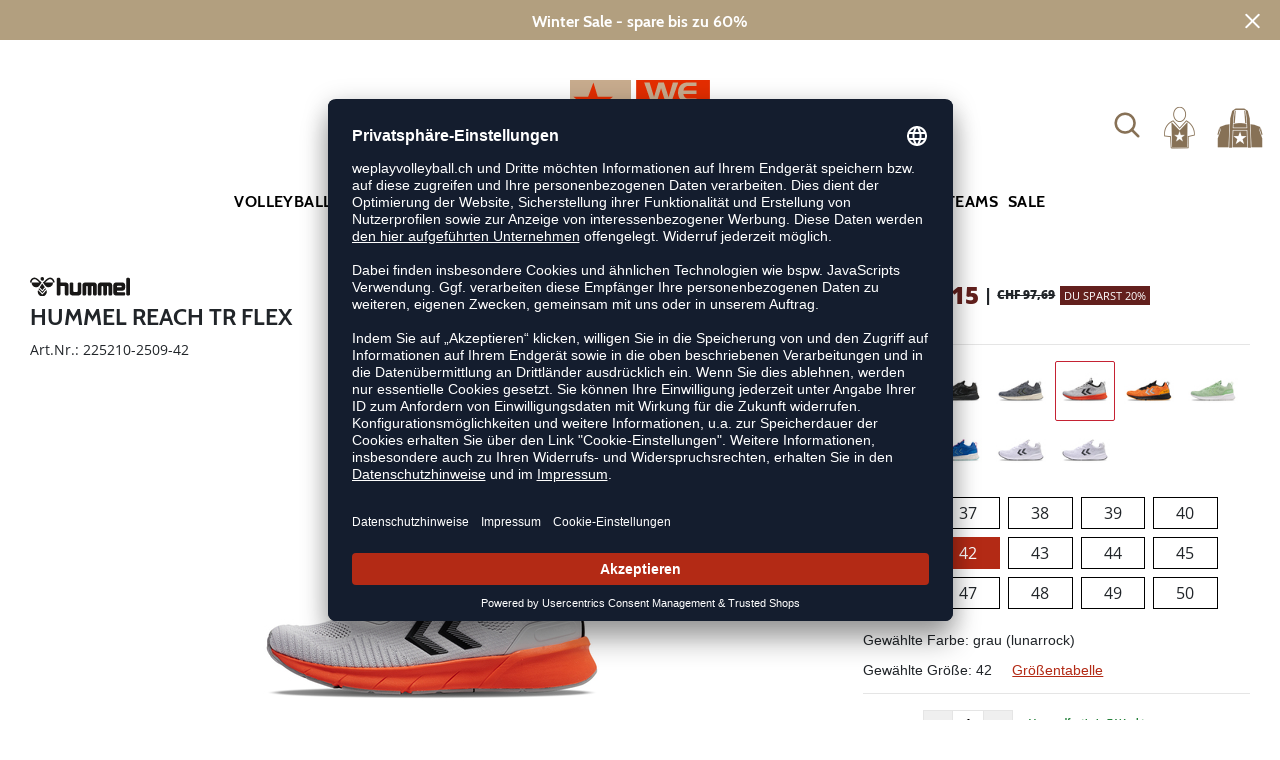

--- FILE ---
content_type: text/html; charset=UTF-8
request_url: https://www.weplayvolleyball.ch/reach-tr-flex-H225210.html
body_size: 17488
content:
<!DOCTYPE html>
<html>
    <head>
        <meta charset="UTF-8" />

        <meta name="csrf-token" id="_meta_csrf-token" content="ZfVaLX8R2NoidZBFdBdpSuntizlCX90XFlAAZXW5" />
        <meta name="viewport" content="user-scalable=no, width=device-width, minimum-scale=1.0, maximum-scale=1.0" />
        <title>hummel Reach Tr Flex Fitnessschuhe grau günstig kaufen - weplayvolleyball.ch</title>
        <meta name="description" content="hummel REACH TR FLEX in grau bei weplayvolleyball.ch bestellen ✓Rechnungskauf ✓Geld-zurück-Garantie ✓schnelle Lieferung">
        <meta data-privacy-proxy-server="https://privacy-proxy-server.usercentrics.eu">
                <meta name="google-site-verification" content="xu_IFBIikgHl-lEjk3JVTLNDaLrmDQDkTGvhhWe4mAM" />
        <link rel="alternate" hreflang="x-default" href="https://www.weplayvolleyball.de/reach-tr-flex-H225210.html" />
        <link rel="alternate" hreflang="de-de" href="https://www.weplayvolleyball.de/reach-tr-flex-H225210.html" />
        <link rel="alternate" hreflang="de-ch" href="https://www.weplayvolleyball.ch/reach-tr-flex-H225210.html" />
        <link rel="shortcut icon" href="https://www.weplayvolleyball.ch/img/chwv/favicon/favicon.ico" type="image/x-icon" />
        <link rel="icon" href="https://www.weplayvolleyball.ch/img/chwv/favicon/favicon.ico" type="image/x-icon" />
        <link rel="apple-touch-icon" href="https://www.weplayvolleyball.ch/img/chwv/favicon/apple-touch-icon.png">
        <link rel="preload" href="https://www.weplayvolleyball.ch/css/bootstrap/bootstrap.min.css" as="style" onload="this.onload=null;this.rel='stylesheet'" />
        <link rel="preload" href="https://www.weplayvolleyball.ch/css/font-awesome.min.css" as="style" onload="this.onload=null;this.rel='stylesheet'"/>
        <link rel="preload" href="https://www.weplayvolleyball.ch/css/hint.css/hint.css" as="style" onload="this.onload=null;this.rel='stylesheet'"/>
        <link href="https://www.weplayvolleyball.ch/css/app.css?build=56990" rel="stylesheet" type="text/css" />

                    <script type="text/plain" data-usercentrics="BloomReach">
                !function(e,n,t,i,r,o){function s(e){if("number"!=typeof e)return e;var n=new Date;return new Date(n.getTime()+1e3*e)}var a=4e3,c="xnpe_async_hide";function p(e){return e.reduce((function(e,n){return e[n]=function(){e._.push([n.toString(),arguments])},e}),{_:[]})}function m(e,n,t){var i=t.createElement(n);i.src=e;var r=t.getElementsByTagName(n)[0];return r.parentNode.insertBefore(i,r),i}function u(e){return"[object Date]"===Object.prototype.toString.call(e)}o.target=o.target||"https://api.exponea.com",o.file_path=o.file_path||o.target+"/js/exponea.min.js",r[n]=p(["anonymize","initialize","identify","getSegments","update","track","trackLink","trackEnhancedEcommerce","getHtml","showHtml","showBanner","showWebLayer","ping","getAbTest","loadDependency","getRecommendation","reloadWebLayers","_preInitialize","_initializeConfig"]),r[n].notifications=p(["isAvailable","isSubscribed","subscribe","unsubscribe"]),r[n].segments=p(["subscribe"]),r[n]["snippetVersion"]="v2.7.0",function(e,n,t){e[n]["_"+t]={},e[n]["_"+t].nowFn=Date.now,e[n]["_"+t].snippetStartTime=e[n]["_"+t].nowFn()}(r,n,"performance"),function(e,n,t,i,r,o){e[r]={sdk:e[i],sdkObjectName:i,skipExperiments:!!t.new_experiments,sign:t.token+"/"+(o.exec(n.cookie)||["","new"])[1],path:t.target}}(r,e,o,n,i,RegExp("__exponea_etc__"+"=([\\w-]+)")),function(e,n,t){m(e.file_path,n,t)}(o,t,e),function(e,n,t,i,r,o,p){if(e.new_experiments){!0===e.new_experiments&&(e.new_experiments={});var l,f=e.new_experiments.hide_class||c,_=e.new_experiments.timeout||a,g=encodeURIComponent(o.location.href.split("#")[0]);e.cookies&&e.cookies.expires&&("number"==typeof e.cookies.expires||u(e.cookies.expires)?l=s(e.cookies.expires):e.cookies.expires.tracking&&("number"==typeof e.cookies.expires.tracking||u(e.cookies.expires.tracking))&&(l=s(e.cookies.expires.tracking))),l&&l<new Date&&(l=void 0);var d=e.target+"/webxp/"+n+"/"+o[t].sign+"/modifications.min.js?http-referer="+g+"&timeout="+_+"ms"+(l?"&cookie-expires="+Math.floor(l.getTime()/1e3):"");"sync"===e.new_experiments.mode&&o.localStorage.getItem("__exponea__sync_modifications__")?function(e,n,t,i,r){t[r][n]="<"+n+' src="'+e+'"></'+n+">",i.writeln(t[r][n]),i.writeln("<"+n+">!"+r+".init && document.writeln("+r+"."+n+'.replace("/'+n+'/", "/'+n+'-async/").replace("><", " async><"))</'+n+">")}(d,n,o,p,t):function(e,n,t,i,r,o,s,a){o.documentElement.classList.add(e);var c=m(t,i,o);function p(){r[a].init||m(t.replace("/"+i+"/","/"+i+"-async/"),i,o)}function u(){o.documentElement.classList.remove(e)}c.onload=p,c.onerror=p,r.setTimeout(u,n),r[s]._revealPage=u}(f,_,d,n,o,p,r,t)}}(o,t,i,0,n,r,e),function(e,n,t){var i;e[n]._initializeConfig(t),(null===(i=t.experimental)||void 0===i?void 0:i.non_personalized_weblayers)&&e[n]._preInitialize(t),e[n].start=function(i){i&&Object.keys(i).forEach((function(e){return t[e]=i[e]})),e[n].initialize(t)}}(r,n,o)}(document,"exponea","script","webxpClient",window,{
                    target: "https://api.exponea.com",
                    token: "76094368-09e0-11ee-9726-e670a477f06c",
            experimental: {
                non_personalized_weblayers: true
            },
            // replace with current customer ID or leave commented out for an anonymous customer
            // customer: window.currentUserId,
            track: {
                visits: true,
            },
        });
        exponea.start();
        console.log('BLOOMREACH started');
            </script>
        
        <!-- BEGIN Usercentrics related code -->
        <link rel="preconnect" href="//app.usercentrics.eu">
        <link rel="preconnect" href="//api.usercentrics.eu">
        <link rel="preload" href="//app.usercentrics.eu/browser-ui/latest/loader.js" as="script">
        <script id="usercentrics-cmp" data-settings-id="9Ahir_RBW" data-language="de" src="https://app.usercentrics.eu/browser-ui/latest/loader.js" async></script>
        <!-- Google Consent Update -->
        <script type="text/javascript">
        window.dataLayer = window.dataLayer || [];function gtag() {dataLayer.push(arguments);}
        gtag("consent", "default", {ad_user_data: "denied",ad_personalization: "denied",ad_storage: "denied",analytics_storage: "denied",wait_for_update: 2000 });
        gtag("set", "ads_data_redaction", true);
        </script>
        <!-- Google Tag Manager -->
        <script>(function(w,d,s,l,i){w[l]=w[l]||[];w[l].push({'gtm.start':
        new Date().getTime(),event:'gtm.js'});var f=d.getElementsByTagName(s)[0],
        j=d.createElement(s),dl=l!='dataLayer'?'&l='+l:'';j.async=true;j.src=
        'https://www.googletagmanager.com/gtm.js?id='+i+dl;f.parentNode.insertBefore(j,f);
        })(window,document,'script','dataLayer','GTM-TPT7NRT');</script>
        <!-- End Google Tag Manager -->

        <meta property="og:title" content="hummel Reach Tr Flex Fitnessschuhe grau günstig kaufen - weplayvolleyball.ch">
<meta property="og:description" content="hummel REACH TR FLEX in grau bei weplayvolleyball.ch bestellen ✓Rechnungskauf ✓Geld-zurück-Garantie ✓schnelle Lieferung">

  <meta property="og:type" content="product" />
  <meta property="og:image" content="//cdn.weplayvolleyball.ch/list/H225210-2509.jpg" />
  <meta property="og:url" content="https://www.weplayvolleyball.ch/reach-tr-flex-H225210.html" />
        
                    <link rel="canonical" href="https://www.weplayvolleyball.ch/reach-tr-flex-H225210.html" />
                


        
        <script type="text/javascript">
            var ZsInstant = {
                fbUrl: 'https://www.weplayvolleyball.ch/img/placeholder.png',
                fbUrlSmall: 'https://www.weplayvolleyball.ch/img/mini_placeholder.png',
                handleImgFallback: function(imgElmt, small) {
                    var url = small ? ZsInstant.fbUrlSmall : ZsInstant.fbUrl
                    if ( imgElmt.src.indexOf(url) === -1 )
                        imgElmt.src = url;
                },
                onZeyStoresReady: []
            };
        </script>
                        
    </head>
    <body data-url-format="WP"   data-view="ProductDetails">
      <!-- Google Tag Manager (noscript) -->
      <noscript><iframe src="https://www.googletagmanager.com/ns.html?id=GTM-TPT7NRT"
      height="0" width="0" style="display:none;visibility:hidden"></iframe></noscript>
      <!-- End Google Tag Manager (noscript) -->
        <header data-ship-id="CHWV">
<div id="actionbanner" style="background-color: #b29f7f" data-id="wintersale">
        <div class="inner">
          <span id="actionbanner_close">
            <svg xmlns="http://www.w3.org/2000/svg" width="15" height="15" viewBox="0 0 15.56 15.56" fill="none" stroke="#fff" stroke-miterlimit="10" stroke-width="2px"><line class="cls-1" x1="0.71" y1="0.71" x2="14.85" y2="14.85"/><line class="cls-1" x1="0.71" y1="14.85" x2="14.85" y2="0.71"/></svg>
          </span>
            <a href="/Sale">Winter Sale - spare bis zu 60%</a>
        </div>
        </div>
      <div class="container">
    <div class="row no-gutters flex-nowrap justify-content-between align-items-center" id="header-main">
              <div class="col-2 col-md-4 col-lg-4">
              <div class="headmeta__mobiletoggle" data-toggleMobileNav >
                <button class="cross btn btn-default">
                  <svg xmlns="http://www.w3.org/2000/svg" width="20" height="20" viewBox="0 0 15.56 15.56" fill="none" stroke="#877156" stroke-miterlimit="10" stroke-width="2px">
                  <line class="cls-1" x1="0.71" y1="0.71" x2="14.85" y2="14.85"></line>
                  <line class="cls-1" x1="0.71" y1="14.85" x2="14.85" y2="0.71"></line>
                  </svg>
                </button>
                <button class="burger btn btn-default">
                  <svg xmlns="http://www.w3.org/2000/svg" width="30" height="30" viewBox="0 0 20 12"  fill="none" stroke="#877156" stroke-miterlimit="10" stroke-width="2px">
                  <line class="cls-1" y1="11" x2="20" y2="11"/></line>
                  <line class="cls-1" y1="6" x2="20" y2="6"/></line>
                  <line class="cls-1" y1="1" x2="20" y2="1"/></line>
                  </svg>
                </button>
              </div>
              </div>
              <div class="col-6 col-md-4 col-lg-4 text-center"><a class="logo" href="https://www.weplayvolleyball.ch">
              <img src="https://www.weplayvolleyball.ch/img/chwv/logo.svg" alt="WePlayVolleyball Logo"/></a>
              </div>
              <div class="col-4 col-md-4 col-lg-4 d-flex align-items-center justify-content-end">
              <button class="gbl_search_open btn btn-default" type="submit">
                  <svg xmlns="http://www.w3.org/2000/svg" width="30" height="30" viewBox="0 0 24 24" fill="none" stroke="#877156" stroke-width="2" stroke-linecap="round" stroke-linejoin="round"><circle cx="10.5" cy="10.5" r="7.5"></circle><line x1="21" y1="21" x2="15.8" y2="15.8"></line></svg>
              </button>
                  <div class="user" data-jshover data-jshover-click>
                  <img src="https://www.weplayvolleyball.ch/img/user.png" alt="" class="shop-icons" data-jshover-leave="" data-jshover-click />
                                                                <div class="loginpop hovup " data-jshover-leave data-jshover-click>
                          <span class="list__head">  Anmelden</span>
                          <form method="POST" action="https://www.weplayvolleyball.ch/login" accept-charset="UTF-8"><input name="_token" type="hidden" value="ZfVaLX8R2NoidZBFdBdpSuntizlCX90XFlAAZXW5"><div class="form-group "><label for="email" class="control-label">E-Mail-Adresse</label><input class="form-control" name="email" type="text" value="" id="email"></div><div class="form-group "><label for="password" class="control-label">Passwort</label><input class="form-control" name="password" type="password" value="" id="password"></div><a class="btn-link" href="https://www.weplayvolleyball.ch/resetpwd">Passwort vergessen?</a><button  class="btn-block btn btn-primary" type="submit"><i class="fa fa-sign-in " ></i> Anmelden</button></form>
                        <a class="info" href="https://www.weplayvolleyball.ch/account">Noch kein Kunde? Bitte hier entlang!</a>
                      </div>
                                      </div> <div class="cart-content">
                  <div data-ajaxid="cartpreview" class="cart display-inline-block" data-jshover data-jshover-click> <div class="text-left">

  <img src="https://www.weplayvolleyball.ch/img/cart.png" alt="" class="shop-icons hovup__click" data-jshover-leave="" data-jshover-click>
  </div>
</div>
                  </div>
              </div>
            </div>
      <div class="gblsearch-container" id="gblscon">
                      <div class="container" data-gblsearch>
              <div class="gblsearch headmeta__search d-flex">
                <button class="gbl_search_button btn btn-default" type="submit">
                    <svg xmlns="http://www.w3.org/2000/svg" width="30" height="30" viewBox="0 0 24 24" fill="none" stroke="#000" stroke-width="2" stroke-linecap="round" stroke-linejoin="round"><circle cx="10.5" cy="10.5" r="7.5"></circle><line x1="21" y1="21" x2="15.8" y2="15.8"></line></svg>
                </button>
                <input class="gbl_search_box form-control" id="search-input" name="query"/>
                <button class="gbl_search_close btn btn-default" >
                  <svg xmlns="http://www.w3.org/2000/svg" width="20" height="20" viewBox="0 0 15.56 15.56" fill="none" stroke="#000" stroke-miterlimit="10" stroke-width="2px"><line class="cls-1" x1="0.71" y1="0.71" x2="14.85" y2="14.85"/><line class="cls-1" x1="0.71" y1="14.85" x2="14.85" y2="0.71"/></svg>
                </button>
              </div>
                <div style="position: relative">
                  <div class="gblsearch__result">
                  </div>
                </div>
            </div>
                </div>
  </div>
<div class="container">
<nav class="navbar main">
    <div class="navmenu navmenu--desktop mx-auto">
      <div class="menu-close">
        <b class="display-inline-block">Menü</b>
        <button type="button" class="close pull-right" ><span aria-hidden="true" data-toggleMobileNav >&times;</span></button>
      </div>
      <ul class="menu menu0"><li class="menu__item menu__item0"><div class="menu__title menu__title0"><a class="menu__link menu__link0" data-cat="Schuhe/Volleyballschuhe" href="https://www.weplayvolleyball.ch/Schuhe/Volleyballschuhe">Volleyballschuhe</a><i class="fa fa-angle-right menu__toggle" aria-hidden="true"></i></div><div class="drop_menu"><div class="d-flex justify-content-between"><div class="col"><ul class="menu menu1"><li class="menu__item menu__item1"><div class="menu__title menu__title1 menu__title--noChildren"><a class="menu__link menu__link1" data-cat="Schuhe/Volleyballschuhe?new=1" href="https://www.weplayvolleyball.ch/Schuhe/Volleyballschuhe?new=1">Neuheiten</a></div></li><li class="menu__item menu__item1"><div class="menu__title menu__title1"><span class="menu__link menu__link1">Marken</span><i class="fa fa-angle-right menu__toggle" aria-hidden="true"></i></div><ul class="menu menu2"><li class="menu__item menu__item2"><div class="menu__title menu__title2 menu__title--noChildren"><a class="menu__link menu__link2" data-cat="Schuhe/Volleyballschuhe"  data-brand="Adidas" href="https://www.weplayvolleyball.ch/Adidas/Schuhe/Volleyballschuhe">adidas</a></div></li><li class="menu__item menu__item2"><div class="menu__title menu__title2 menu__title--noChildren"><a class="menu__link menu__link2" data-cat="Schuhe/Volleyballschuhe"  data-brand="Asics" href="https://www.weplayvolleyball.ch/Asics/Schuhe/Volleyballschuhe">Asics</a></div></li><li class="menu__item menu__item2"><div class="menu__title menu__title2 menu__title--noChildren"><a class="menu__link menu__link2" data-cat="Schuhe/Volleyballschuhe"  data-brand="Mizuno" href="https://www.weplayvolleyball.ch/Mizuno/Schuhe/Volleyballschuhe">Mizuno</a></div></li><li class="menu__item menu__item2"><div class="menu__title menu__title2 menu__title--noChildren"><a class="menu__link menu__link2" data-cat="Schuhe/Volleyballschuhe"  data-brand="Nike" href="https://www.weplayvolleyball.ch/Nike/Schuhe/Volleyballschuhe">Nike</a></div></li><li class="menu__item menu__item2"><div class="menu__title menu__title2 menu__title--noChildren"><a class="menu__link menu__link2" data-cat="Schuhe/Volleyballschuhe"  data-brand="Kempa" href="https://www.weplayvolleyball.ch/Kempa/Schuhe/Volleyballschuhe">Kempa</a></div></li><li class="menu__item menu__item2"><div class="menu__title menu__title2 menu__title--noChildren"><a class="menu__link menu__link2" data-cat="Schuhe/Volleyballschuhe"  data-brand="hummel" href="https://www.weplayvolleyball.ch/hummel/Schuhe/Volleyballschuhe">hummel</a></div></li><li class="menu__item menu__item2"><div class="menu__title menu__title2 menu__title--noChildren"><a class="menu__link menu__link2" data-cat="Schuhe/Volleyballschuhe"  data-brand="Puma" href="https://www.weplayvolleyball.ch/Puma/Schuhe/Volleyballschuhe">Puma</a></div></li><li class="menu__item menu__item2"><div class="menu__title menu__title2 menu__title--noChildren"><a class="menu__link menu__link2" data-cat="Schuhe/Handballschuhe"  data-brand="Salming" href="https://www.weplayvolleyball.ch/Salming/Schuhe/Handballschuhe">Salming</a></div></li></ul></li></ul></div><div class="col"><ul class="menu menu1"><li class="menu__item menu__item1"><div class="menu__title menu__title1"><span class="menu__link menu__link1">Geschlecht</span><i class="fa fa-angle-right menu__toggle" aria-hidden="true"></i></div><ul class="menu menu2"><li class="menu__item menu__item2"><div class="menu__title menu__title2 menu__title--noChildren"><a class="menu__link menu__link2" data-cat="Schuhe/Volleyballschuhe" href="https://www.weplayvolleyball.ch/Schuhe/Volleyballschuhe/damen">Damen</a></div></li><li class="menu__item menu__item2"><div class="menu__title menu__title2 menu__title--noChildren"><a class="menu__link menu__link2" data-cat="Schuhe/Volleyballschuhe" href="https://www.weplayvolleyball.ch/Schuhe/Volleyballschuhe/herren">Herren</a></div></li><li class="menu__item menu__item2"><div class="menu__title menu__title2 menu__title--noChildren"><a class="menu__link menu__link2" data-cat="Schuhe/Volleyballschuhe" href="https://www.weplayvolleyball.ch/Schuhe/Volleyballschuhe/kinder">Kinder</a></div></li></ul></li><li class="menu__item menu__item1"><div class="menu__title menu__title1"><span class="menu__link menu__link1">Performance</span><i class="fa fa-angle-right menu__toggle" aria-hidden="true"></i></div><ul class="menu menu2"><li class="menu__item menu__item2"><div class="menu__title menu__title2 menu__title--noChildren"><a class="menu__link menu__link2" data-cat="Schuhe/Volleyballschuhe-Stabil" href="https://www.weplayvolleyball.ch/Schuhe/Volleyballschuhe-Stabil">Stabil</a></div></li><li class="menu__item menu__item2"><div class="menu__title menu__title2 menu__title--noChildren"><a class="menu__link menu__link2" data-cat="Schuhe/Volleyballschuhe-Neutral" href="https://www.weplayvolleyball.ch/Schuhe/Volleyballschuhe-Neutral">Neutral</a></div></li><li class="menu__item menu__item2"><div class="menu__title menu__title2 menu__title--noChildren"><a class="menu__link menu__link2" data-cat="Schuhe/Volleyballschuhe-Speed" href="https://www.weplayvolleyball.ch/Schuhe/Volleyballschuhe-Speed">Speed</a></div></li></ul></li></ul></div><div class="col"><ul class="menu menu1"><li class="menu__item menu__item1"><div class="menu__title menu__title1"><span class="menu__link menu__link1">Position</span><i class="fa fa-angle-right menu__toggle" aria-hidden="true"></i></div><ul class="menu menu2"><li class="menu__item menu__item2"><div class="menu__title menu__title2 menu__title--noChildren"><a class="menu__link menu__link2" data-cat="Schuhe/Volleyballschuhe-Außenangreifer" href="https://www.weplayvolleyball.ch/Schuhe/Volleyballschuhe-Au%C3%9Fenangreifer">Außenangreifer</a></div></li><li class="menu__item menu__item2"><div class="menu__title menu__title2 menu__title--noChildren"><a class="menu__link menu__link2" data-cat="Schuhe/Volleyballschuhe-Diagonalspieler" href="https://www.weplayvolleyball.ch/Schuhe/Volleyballschuhe-Diagonalspieler">Diagonalspieler</a></div></li><li class="menu__item menu__item2"><div class="menu__title menu__title2 menu__title--noChildren"><a class="menu__link menu__link2" data-cat="Schuhe/Volleyballschuhe-Libero" href="https://www.weplayvolleyball.ch/Schuhe/Volleyballschuhe-Libero">Libero</a></div></li><li class="menu__item menu__item2"><div class="menu__title menu__title2 menu__title--noChildren"><a class="menu__link menu__link2" data-cat="Schuhe/Volleyballschuhe-Mittelblocker" href="https://www.weplayvolleyball.ch/Schuhe/Volleyballschuhe-Mittelblocker">Mittelblocker</a></div></li><li class="menu__item menu__item2"><div class="menu__title menu__title2 menu__title--noChildren"><a class="menu__link menu__link2" data-cat="Schuhe/Volleyballschuhe-Zuspieler" href="https://www.weplayvolleyball.ch/Schuhe/Volleyballschuhe-Zuspieler">Zuspieler</a></div></li></ul></li></ul></div><div class="col"><ul class="menu menu1"><li class="menu__item menu__item1"><div class="menu__title menu__title1 menu__title--noChildren"><a class="menu__link menu__link1" data-cat="Schuhe/Zubehör" href="https://www.weplayvolleyball.ch/Schuhe/Zubeh%C3%B6r">Schuhzubehör</a></div></li><li class="menu__item menu__item1"><div class="menu__title menu__title1"><span class="menu__link menu__link1">Weitere Schuhe</span><i class="fa fa-angle-right menu__toggle" aria-hidden="true"></i></div><ul class="menu menu2"><li class="menu__item menu__item2"><div class="menu__title menu__title2 menu__title--noChildren"><a class="menu__link menu__link2" data-cat="Schuhe/Basketballschuhe" href="https://www.weplayvolleyball.ch/Schuhe/Basketballschuhe">Basketballschuhe</a></div></li><li class="menu__item menu__item2"><div class="menu__title menu__title2 menu__title--noChildren"><a class="menu__link menu__link2" data-cat="Schuhe/Handballschuhe" href="https://www.weplayvolleyball.ch/Schuhe/Handballschuhe">Handballschuhe</a></div></li><li class="menu__item menu__item2"><div class="menu__title menu__title2 menu__title--noChildren"><a class="menu__link menu__link2" data-cat="Schuhe/Fitnessschuhe" href="https://www.weplayvolleyball.ch/Schuhe/Fitnessschuhe">Fitnessschuhe</a></div></li><li class="menu__item menu__item2"><div class="menu__title menu__title2 menu__title--noChildren"><a class="menu__link menu__link2" data-cat="Schuhe/Laufschuhe" href="https://www.weplayvolleyball.ch/Schuhe/Laufschuhe">Laufschuhe</a></div></li><li class="menu__item menu__item2"><div class="menu__title menu__title2 menu__title--noChildren"><a class="menu__link menu__link2" data-cat="Schuhe/Badeschuhe" href="https://www.weplayvolleyball.ch/Schuhe/Badeschuhe">Badeschuhe</a></div></li><li class="menu__item menu__item2"><div class="menu__title menu__title2 menu__title--noChildren"><a class="menu__link menu__link2" data-cat="Fashion/Sneaker" href="https://www.weplayvolleyball.ch/Fashion/Sneaker">Sneaker</a></div></li></ul></li></ul></div><div class="col"><ul class="menu menu1"><li class="menu__item menu__item1"><div class="menu__title menu__title1"><span class="menu__link menu__link1">Kollektionen</span><i class="fa fa-angle-right menu__toggle" aria-hidden="true"></i></div><ul class="menu menu2"><li class="menu__item menu__item2"><div class="menu__title menu__title2 menu__title--noChildren"><a class="menu__link menu__link2" data-cat="Kollektionen/Counterblast"  data-brand="Adidas" href="https://www.weplayvolleyball.ch/Adidas/Kollektionen/Counterblast">adidas Counterblast</a></div></li><li class="menu__item menu__item2"><div class="menu__title menu__title2 menu__title--noChildren"><a class="menu__link menu__link2" data-cat="Kollektionen/Crazyflight"  data-brand="Adidas" href="https://www.weplayvolleyball.ch/Adidas/Kollektionen/Crazyflight">adidas Crazyflight</a></div></li><li class="menu__item menu__item2"><div class="menu__title menu__title2 menu__title--noChildren"><a class="menu__link menu__link2" data-cat="Kollektionen/Stabil-X"  data-brand="Adidas" href="https://www.weplayvolleyball.ch/Adidas/Kollektionen/Stabil-X">adidas Stabil</a></div></li><li class="menu__item menu__item2"><div class="menu__title menu__title2 menu__title--noChildren"><a class="menu__link menu__link2" data-cat="Kollektionen/Novaflight"  data-brand="Adidas" href="https://www.weplayvolleyball.ch/Adidas/Kollektionen/Novaflight">adidas Novaflight</a></div></li><li class="menu__item menu__item2"><div class="menu__title menu__title2 menu__title--noChildren"><a class="menu__link menu__link2" data-cat="Kollektionen/adidas-Court"  data-brand="Adidas" href="https://www.weplayvolleyball.ch/Adidas/Kollektionen/adidas-Court">adidas Court</a></div></li><li class="menu__item menu__item2"><div class="menu__title menu__title2 menu__title--noChildren"><a class="menu__link menu__link2" data-cat="Kollektionen/Metarise"  data-brand="Asics" href="https://www.weplayvolleyball.ch/Asics/Kollektionen/Metarise">Asics Metarise</a></div></li><li class="menu__item menu__item2"><div class="menu__title menu__title2 menu__title--noChildren"><a class="menu__link menu__link2" data-cat="Kollektionen/Sky-Elite"  data-brand="Asics" href="https://www.weplayvolleyball.ch/Asics/Kollektionen/Sky-Elite">Asics Sky Elite FF</a></div></li><li class="menu__item menu__item2"><div class="menu__title menu__title2 menu__title--noChildren"><a class="menu__link menu__link2" data-cat="Kollektionen/Gel-Netburner"  data-brand="Asics" href="https://www.weplayvolleyball.ch/Asics/Kollektionen/Gel-Netburner">Asics Netburner FF</a></div></li><li class="menu__item menu__item2"><div class="menu__title menu__title2 menu__title--noChildren"><a class="menu__link menu__link2" data-cat="Kollektionen/Gel-Beyond"  data-brand="Asics" href="https://www.weplayvolleyball.ch/Asics/Kollektionen/Gel-Beyond">Asics Beyond FF</a></div></li><li class="menu__item menu__item2"><div class="menu__title menu__title2 menu__title--noChildren"><a class="menu__link menu__link2" data-cat="Kollektionen/Gel-Tactic"  data-brand="Asics" href="https://www.weplayvolleyball.ch/Asics/Kollektionen/Gel-Tactic">Asics Gel-Tactic</a></div></li><li class="menu__item menu__item2"><div class="menu__title menu__title2 menu__title--noChildren"><a class="menu__link menu__link2" data-cat="Kollektionen/Gel-Rocket"  data-brand="Asics" href="https://www.weplayvolleyball.ch/Asics/Kollektionen/Gel-Rocket">Asics Gel-Rocket</a></div></li><li class="menu__item menu__item2"><div class="menu__title menu__title2 menu__title--noChildren"><a class="menu__link menu__link2" data-cat="Kollektionen/Algiz"  data-brand="hummel" href="https://www.weplayvolleyball.ch/hummel/Kollektionen/Algiz">hummel Algiz</a></div></li><li class="menu__item menu__item2"><div class="menu__title menu__title2 menu__title--noChildren"><a class="menu__link menu__link2" data-cat="Kollektionen/Dagaz"  data-brand="hummel" href="https://www.weplayvolleyball.ch/hummel/Kollektionen/Dagaz">hummel Dagaz</a></div></li><li class="menu__item menu__item2"><div class="menu__title menu__title2 menu__title--noChildren"><a class="menu__link menu__link2" data-cat="Kollektionen/Wing"  data-brand="Kempa" href="https://www.weplayvolleyball.ch/Kempa/Kollektionen/Wing">Kempa Wing</a></div></li><li class="menu__item menu__item2"><div class="menu__title menu__title2 menu__title--noChildren"><a class="menu__link menu__link2" data-cat="Kollektionen/Wave-Momentum"  data-brand="Mizuno" href="https://www.weplayvolleyball.ch/Mizuno/Kollektionen/Wave-Momentum">Mizuno Wave Momentum</a></div></li><li class="menu__item menu__item2"><div class="menu__title menu__title2 menu__title--noChildren"><a class="menu__link menu__link2" data-cat="Kollektionen/Wave-Lightning"  data-brand="Mizuno" href="https://www.weplayvolleyball.ch/Mizuno/Kollektionen/Wave-Lightning">Mizuno Wave Lightning</a></div></li><li class="menu__item menu__item2"><div class="menu__title menu__title2 menu__title--noChildren"><a class="menu__link menu__link2" data-cat="Kollektionen/Wave-Luminous"  data-brand="Mizuno" href="https://www.weplayvolleyball.ch/Mizuno/Kollektionen/Wave-Luminous">Mizuno Wave Luminous</a></div></li><li class="menu__item menu__item2"><div class="menu__title menu__title2 menu__title--noChildren"><a class="menu__link menu__link2" data-cat="Kollektionen/Wave-Voltage"  data-brand="Mizuno" href="https://www.weplayvolleyball.ch/Mizuno/Kollektionen/Wave-Voltage">Mizuno Wave Voltage</a></div></li><li class="menu__item menu__item2"><div class="menu__title menu__title2 menu__title--noChildren"><a class="menu__link menu__link2" data-cat="Kollektionen/Wave-Stealth"  data-brand="Mizuno" href="https://www.weplayvolleyball.ch/Mizuno/Kollektionen/Wave-Stealth">Mizuno Wave Stealth</a></div></li><li class="menu__item menu__item2"><div class="menu__title menu__title2 menu__title--noChildren"><a class="menu__link menu__link2" data-cat="Kollektionen/Hyperace"  data-brand="Nike" href="https://www.weplayvolleyball.ch/Nike/Kollektionen/Hyperace">Nike Hyperace</a></div></li><li class="menu__item menu__item2"><div class="menu__title menu__title2 menu__title--noChildren"><a class="menu__link menu__link2" data-cat="Kollektionen/Hyperset"  data-brand="Nike" href="https://www.weplayvolleyball.ch/Nike/Kollektionen/Hyperset">Nike Hyperset</a></div></li><li class="menu__item menu__item2"><div class="menu__title menu__title2 menu__title--noChildren"><a class="menu__link menu__link2" data-cat="Kollektionen/Hyperquick"  data-brand="Nike" href="https://www.weplayvolleyball.ch/Nike/Kollektionen/Hyperquick">Nike Hyperquick</a></div></li><li class="menu__item menu__item2"><div class="menu__title menu__title2 menu__title--noChildren"><a class="menu__link menu__link2" data-cat="Kollektionen/Vantage"  data-brand="Puma" href="https://www.weplayvolleyball.ch/Puma/Kollektionen/Vantage">Puma Vantage Nitro</a></div></li></ul></li></ul></div></div><!--{{--volleyballschuhe--}}--></div></li><li class="menu__item menu__item0"><div class="menu__title menu__title0"><a class="menu__link menu__link0" data-cat="Bekleidung" href="https://www.weplayvolleyball.ch/Bekleidung">Bekleidung</a><i class="fa fa-angle-right menu__toggle" aria-hidden="true"></i></div><div class="drop_menu"><div class="d-flex justify-content-between"><div class="col"><ul class="menu menu1"><li class="menu__item menu__item1"><div class="menu__title menu__title1 menu__title--noChildren"><a class="menu__link menu__link1" data-cat="Bekleidung?new=1" href="https://www.weplayvolleyball.ch/Bekleidung?new=1">Neuheiten</a></div></li><li class="menu__item menu__item1"><div class="menu__title menu__title1"><a class="menu__link menu__link1" data-cat="Bekleidung/Trikots" href="https://www.weplayvolleyball.ch/Bekleidung/Trikots">Volleyballtrikots</a><i class="fa fa-angle-right menu__toggle" aria-hidden="true"></i></div><ul class="menu menu2"><li class="menu__item menu__item2"><div class="menu__title menu__title2 menu__title--noChildren"><a class="menu__link menu__link2" data-cat="Bekleidung/Trikots"  data-brand="Adidas" href="https://www.weplayvolleyball.ch/Adidas/Bekleidung/Trikots">adidas Trikots</a></div></li><li class="menu__item menu__item2"><div class="menu__title menu__title2 menu__title--noChildren"><a class="menu__link menu__link2" data-cat="Bekleidung/Trikots"  data-brand="Craft" href="https://www.weplayvolleyball.ch/Craft/Bekleidung/Trikots">Craft Trikots</a></div></li><li class="menu__item menu__item2"><div class="menu__title menu__title2 menu__title--noChildren"><a class="menu__link menu__link2" data-cat="Bekleidung/Trikots"  data-brand="Erima" href="https://www.weplayvolleyball.ch/Erima/Bekleidung/Trikots">Erima Trikots</a></div></li><li class="menu__item menu__item2"><div class="menu__title menu__title2 menu__title--noChildren"><a class="menu__link menu__link2" data-cat="Bekleidung/Trikots"  data-brand="Errea" href="https://www.weplayvolleyball.ch/Errea/Bekleidung/Trikots">Errea Trikots</a></div></li><li class="menu__item menu__item2"><div class="menu__title menu__title2 menu__title--noChildren"><a class="menu__link menu__link2" data-cat="Bekleidung/Trikots"  data-brand="hummel" href="https://www.weplayvolleyball.ch/hummel/Bekleidung/Trikots">hummel Trikots</a></div></li><li class="menu__item menu__item2"><div class="menu__title menu__title2 menu__title--noChildren"><a class="menu__link menu__link2" data-cat="Bekleidung/Trikots"  data-brand="Jako" href="https://www.weplayvolleyball.ch/Jako/Bekleidung/Trikots">Jako Trikots</a></div></li><li class="menu__item menu__item2"><div class="menu__title menu__title2 menu__title--noChildren"><a class="menu__link menu__link2" data-cat="Bekleidung/Trikots"  data-brand="Kempa" href="https://www.weplayvolleyball.ch/Kempa/Bekleidung/Trikots">Kempa Trikots</a></div></li><li class="menu__item menu__item2"><div class="menu__title menu__title2 menu__title--noChildren"><a class="menu__link menu__link2" data-cat="Bekleidung/Trikots"  data-brand="Nike" href="https://www.weplayvolleyball.ch/Nike/Bekleidung/Trikots">Nike Trikots</a></div></li><li class="menu__item menu__item2"><div class="menu__title menu__title2 menu__title--noChildren"><a class="menu__link menu__link2" data-cat="Bekleidung/Trikots"  data-brand="Puma" href="https://www.weplayvolleyball.ch/Puma/Bekleidung/Trikots">Puma Trikots</a></div></li><li class="menu__item menu__item2"><div class="menu__title menu__title2 menu__title--noChildren"><a class="menu__link menu__link2" data-cat="Bekleidung/Trikots"  data-brand="Stanno" href="https://www.weplayvolleyball.ch/Stanno/Bekleidung/Trikots">Stanno Trikots</a></div></li><li class="menu__item menu__item2"><div class="menu__title menu__title2 menu__title--noChildren"><a class="menu__link menu__link2" data-cat="Bekleidung/Trikots"  data-brand="WePlay" href="https://www.weplayvolleyball.ch/WePlay/Bekleidung/Trikots">WePlay Trikots</a></div></li><li class="menu__item menu__item2"><div class="menu__title menu__title2 menu__title--noChildren"><a class="menu__link menu__link2" data-cat="Teamsets/Sublimation" href="https://www.weplayvolleyball.ch/Teamsets/Sublimation">Sublimierte Trikots</a></div></li></ul></li></ul></div><div class="col"><ul class="menu menu1"><li class="menu__item menu__item1"><div class="menu__title menu__title1 menu__title--noChildren"><a class="menu__link menu__link1" data-cat="Bekleidung/Shirts" href="https://www.weplayvolleyball.ch/Bekleidung/Shirts">Volleyballshirts</a></div></li><li class="menu__item menu__item1"><div class="menu__title menu__title1 menu__title--noChildren"><a class="menu__link menu__link1" data-cat="Bekleidung/Shorts" href="https://www.weplayvolleyball.ch/Bekleidung/Shorts">Volleyballshorts</a></div></li><li class="menu__item menu__item1"><div class="menu__title menu__title1 menu__title--noChildren"><a class="menu__link menu__link1" data-cat="Bekleidung/Tank-Tops" href="https://www.weplayvolleyball.ch/Bekleidung/Tank-Tops">Tank-Tops</a></div></li><li class="menu__item menu__item1"><div class="menu__title menu__title1 menu__title--noChildren"><a class="menu__link menu__link1" data-cat="Bekleidung/Sweats-Hoodie" href="https://www.weplayvolleyball.ch/Bekleidung/Sweats-Hoodie">Hoodies</a></div></li><li class="menu__item menu__item1"><div class="menu__title menu__title1 menu__title--noChildren"><a class="menu__link menu__link1" data-cat="Bekleidung/Jacken" href="https://www.weplayvolleyball.ch/Bekleidung/Jacken">Trainingsjacken</a></div></li><li class="menu__item menu__item1"><div class="menu__title menu__title1 menu__title--noChildren"><a class="menu__link menu__link1" data-cat="Bekleidung/Hosen" href="https://www.weplayvolleyball.ch/Bekleidung/Hosen">Trainingshosen</a></div></li><li class="menu__item menu__item1"><div class="menu__title menu__title1 menu__title--noChildren"><a class="menu__link menu__link1" data-cat="Bekleidung/Anzüge" href="https://www.weplayvolleyball.ch/Bekleidung/Anz%C3%BCge">Trainingsanzüge</a></div></li><li class="menu__item menu__item1"><div class="menu__title menu__title1 menu__title--noChildren"><a class="menu__link menu__link1" data-cat="Bekleidung/Leggings" href="https://www.weplayvolleyball.ch/Bekleidung/Leggings">Tights</a></div></li><li class="menu__item menu__item1"><div class="menu__title menu__title1 menu__title--noChildren"><a class="menu__link menu__link1" data-cat="Bekleidung/Socken" href="https://www.weplayvolleyball.ch/Bekleidung/Socken">Socken</a></div></li><li class="menu__item menu__item1"><div class="menu__title menu__title1 menu__title--noChildren"><a class="menu__link menu__link1" data-cat="Bekleidung/Unterwäsche" href="https://www.weplayvolleyball.ch/Bekleidung/Unterw%C3%A4sche">Unterwäsche</a></div></li></ul></div><div class="col"><ul class="menu menu1"><li class="menu__item menu__item1"><div class="menu__title menu__title1"><a class="menu__link menu__link1" data-cat="Bekleidung/Funktionswäsche" href="https://www.weplayvolleyball.ch/Bekleidung/Funktionsw%C3%A4sche">Funktionsbekleidung</a><i class="fa fa-angle-right menu__toggle" aria-hidden="true"></i></div><ul class="menu menu2"><li class="menu__item menu__item2"><div class="menu__title menu__title2 menu__title--noChildren"><a class="menu__link menu__link2" data-cat="Bekleidung/Funktionswäsche/Shirts" href="https://www.weplayvolleyball.ch/Bekleidung/Funktionsw%C3%A4sche/Shirts">Shirts</a></div></li><li class="menu__item menu__item2"><div class="menu__title menu__title2 menu__title--noChildren"><a class="menu__link menu__link2" data-cat="Bekleidung/Funktionswäsche/Hosen" href="https://www.weplayvolleyball.ch/Bekleidung/Funktionsw%C3%A4sche/Hosen">Hosen</a></div></li><li class="menu__item menu__item2"><div class="menu__title menu__title2 menu__title--noChildren"><a class="menu__link menu__link2" data-cat="Bekleidung/Kompression" href="https://www.weplayvolleyball.ch/Bekleidung/Kompression">Kompression</a></div></li></ul></li><li class="menu__item menu__item1"><div class="menu__title menu__title1 menu__title--noChildren"><a class="menu__link menu__link1" data-cat="Bekleidung/Beachvolleyball" href="https://www.weplayvolleyball.ch/Bekleidung/Beachvolleyball">Beachvolleyball</a></div></li><li class="menu__item menu__item1"><div class="menu__title menu__title1 menu__title--noChildren"><a class="menu__link menu__link1" data-cat="Bekleidung/Fitness" href="https://www.weplayvolleyball.ch/Bekleidung/Fitness">Fitnessbekleidung</a></div></li><li class="menu__item menu__item1"><div class="menu__title menu__title1 menu__title--noChildren"><a class="menu__link menu__link1" data-cat="Bekleidung/Outdoorjacken" href="https://www.weplayvolleyball.ch/Bekleidung/Outdoorjacken">Outdoor Jacken</a></div></li></ul></div><div class="col"><ul class="menu menu1"><li class="menu__item menu__item1"><div class="menu__title menu__title1"><span class="menu__link menu__link1">Kollektionen</span><i class="fa fa-angle-right menu__toggle" aria-hidden="true"></i></div><ul class="menu menu2"><li class="menu__item menu__item2"><div class="menu__title menu__title2 menu__title--noChildren"><a class="menu__link menu__link2" data-cat="Kollektionen/Condivo"  data-brand="Adidas" href="https://www.weplayvolleyball.ch/Adidas/Kollektionen/Condivo">adidas Condivo</a></div></li><li class="menu__item menu__item2"><div class="menu__title menu__title2 menu__title--noChildren"><a class="menu__link menu__link2" data-cat="Kollektionen/Tiro"  data-brand="Adidas" href="https://www.weplayvolleyball.ch/Adidas/Kollektionen/Tiro">adidas Tiro</a></div></li><li class="menu__item menu__item2"><div class="menu__title menu__title2 menu__title--noChildren"><a class="menu__link menu__link2" data-cat="Kollektionen/Celebrate"  data-brand="Erima" href="https://www.weplayvolleyball.ch/Erima/Kollektionen/Celebrate">Erima Celebrate</a></div></li><li class="menu__item menu__item2"><div class="menu__title menu__title2 menu__title--noChildren"><a class="menu__link menu__link2" data-cat="Kollektionen/Change"  data-brand="Erima" href="https://www.weplayvolleyball.ch/Erima/Kollektionen/Change">Erima Change</a></div></li><li class="menu__item menu__item2"><div class="menu__title menu__title2 menu__title--noChildren"><a class="menu__link menu__link2" data-cat="Kollektionen/CMPT"  data-brand="Erima" href="https://www.weplayvolleyball.ch/Erima/Kollektionen/CMPT">Erima CMPT</a></div></li><li class="menu__item menu__item2"><div class="menu__title menu__title2 menu__title--noChildren"><a class="menu__link menu__link2" data-cat="Kollektionen/Evo-Star"  data-brand="Erima" href="https://www.weplayvolleyball.ch/Erima/Kollektionen/Evo-Star">Erima Evo Star</a></div></li><li class="menu__item menu__item2"><div class="menu__title menu__title2 menu__title--noChildren"><a class="menu__link menu__link2" data-cat="Kollektionen/Liga-Star"  data-brand="Erima" href="https://www.weplayvolleyball.ch/Erima/Kollektionen/Liga-Star">Erima Liga Star</a></div></li><li class="menu__item menu__item2"><div class="menu__title menu__title2 menu__title--noChildren"><a class="menu__link menu__link2" data-cat="Kollektionen/Six-Wings"  data-brand="Erima" href="https://www.weplayvolleyball.ch/Erima/Kollektionen/Six-Wings">Erima Six Wings</a></div></li><li class="menu__item menu__item2"><div class="menu__title menu__title2 menu__title--noChildren"><a class="menu__link menu__link2" data-cat="Kollektionen/Authentic"  data-brand="hummel" href="https://www.weplayvolleyball.ch/hummel/Kollektionen/Authentic">hummel Authentic</a></div></li><li class="menu__item menu__item2"><div class="menu__title menu__title2 menu__title--noChildren"><a class="menu__link menu__link2" data-cat="Kollektionen/Core-XK"  data-brand="hummel" href="https://www.weplayvolleyball.ch/hummel/Kollektionen/Core-XK">hummel Core XK</a></div></li><li class="menu__item menu__item2"><div class="menu__title menu__title2 menu__title--noChildren"><a class="menu__link menu__link2" data-cat="Kollektionen/Core-Volley"  data-brand="hummel" href="https://www.weplayvolleyball.ch/hummel/Kollektionen/Core-Volley">hummel Core Volley</a></div></li><li class="menu__item menu__item2"><div class="menu__title menu__title2 menu__title--noChildren"><a class="menu__link menu__link2" data-cat="Kollektionen/First"  data-brand="hummel" href="https://www.weplayvolleyball.ch/hummel/Kollektionen/First">hummel First Seamless</a></div></li><li class="menu__item menu__item2"><div class="menu__title menu__title2 menu__title--noChildren"><a class="menu__link menu__link2" data-cat="Kollektionen/Go"  data-brand="hummel" href="https://www.weplayvolleyball.ch/hummel/Kollektionen/Go">hummel Go Cotton</a></div></li><li class="menu__item menu__item2"><div class="menu__title menu__title2 menu__title--noChildren"><a class="menu__link menu__link2" data-cat="Kollektionen/Lead"  data-brand="hummel" href="https://www.weplayvolleyball.ch/hummel/Kollektionen/Lead">hummel Lead</a></div></li><li class="menu__item menu__item2"><div class="menu__title menu__title2 menu__title--noChildren"><a class="menu__link menu__link2" data-cat="Kollektionen/Logo"  data-brand="hummel" href="https://www.weplayvolleyball.ch/hummel/Kollektionen/Logo">hummel Logo</a></div></li><li class="menu__item menu__item2"><div class="menu__title menu__title2 menu__title--noChildren"><a class="menu__link menu__link2" data-cat="Kollektionen/Move-Grid"  data-brand="hummel" href="https://www.weplayvolleyball.ch/hummel/Kollektionen/Move-Grid">hummel Move Grid</a></div></li><li class="menu__item menu__item2"><div class="menu__title menu__title2 menu__title--noChildren"><a class="menu__link menu__link2" data-cat="Kollektionen/Emotion-27"  data-brand="Kempa" href="https://www.weplayvolleyball.ch/Kempa/Kollektionen/Emotion-27">Kempa Emotion 27</a></div></li><li class="menu__item menu__item2"><div class="menu__title menu__title2 menu__title--noChildren"><a class="menu__link menu__link2" data-cat="Kollektionen/STMNT"  data-brand="Kempa" href="https://www.weplayvolleyball.ch/Kempa/Kollektionen/STMNT">Kempa STMNT</a></div></li><li class="menu__item menu__item2"><div class="menu__title menu__title2 menu__title--noChildren"><a class="menu__link menu__link2" data-cat="Kollektionen/Mizuno-Teamwear"  data-brand="Mizuno" href="https://www.weplayvolleyball.ch/Mizuno/Kollektionen/Mizuno-Teamwear">Mizuno Teamwear</a></div></li><li class="menu__item menu__item2"><div class="menu__title menu__title2 menu__title--noChildren"><a class="menu__link menu__link2" data-cat="Kollektionen/Performance"  data-brand="WePlay" href="https://www.weplayvolleyball.ch/WePlay/Kollektionen/Performance">WePlay Performance</a></div></li><li class="menu__item menu__item2"><div class="menu__title menu__title2 menu__title--noChildren"><a class="menu__link menu__link2" data-cat="Kollektionen/Teamwork-in-Motion"  data-brand="WePlay" href="https://www.weplayvolleyball.ch/WePlay/Kollektionen/Teamwork-in-Motion">WePlay Lifestyle</a></div></li></ul></li></ul></div></div><!--{{--bekleidung--}}--></div></li><li class="menu__item menu__item0"><div class="menu__title menu__title0"><a class="menu__link menu__link0" data-cat="Bälle/Alle-Volleybälle" href="https://www.weplayvolleyball.ch/B%C3%A4lle/Alle-Volleyb%C3%A4lle">Volleybälle</a><i class="fa fa-angle-right menu__toggle" aria-hidden="true"></i></div><div class="drop_menu"><div class="d-flex justify-content-between"><div class="col"><ul class="menu menu1"><li class="menu__item menu__item1"><div class="menu__title menu__title1"><span class="menu__link menu__link1">Marken</span><i class="fa fa-angle-right menu__toggle" aria-hidden="true"></i></div><ul class="menu menu2"><li class="menu__item menu__item2"><div class="menu__title menu__title2 menu__title--noChildren"><a class="menu__link menu__link2" data-cat="Bälle/Alle-Volleybälle"  data-brand="Mikasa" href="https://www.weplayvolleyball.ch/Mikasa/B%C3%A4lle/Alle-Volleyb%C3%A4lle">Mikasa Volleybälle</a></div></li></ul></li><li class="menu__item menu__item1"><div class="menu__title menu__title1 menu__title--noChildren"><a class="menu__link menu__link1" data-cat="Bälle/Set-Angebote" href="https://www.weplayvolleyball.ch/B%C3%A4lle/Set-Angebote">Ballpakete</a></div></li></ul></div><div class="col"><ul class="menu menu1"><li class="menu__item menu__item1"><div class="menu__title menu__title1"><a class="menu__link menu__link1" data-cat="Bälle/Volleybälle"  data-brand="Mikasa" href="https://www.weplayvolleyball.ch/Mikasa/B%C3%A4lle/Volleyb%C3%A4lle">Hallenvolleybälle</a><i class="fa fa-angle-right menu__toggle" aria-hidden="true"></i></div><ul class="menu menu2"><li class="menu__item menu__item2"><div class="menu__title menu__title2 menu__title--noChildren"><a class="menu__link menu__link2" data-cat="Bälle/Volleybälle/Wettkampf"  data-brand="Mikasa" href="https://www.weplayvolleyball.ch/Mikasa/B%C3%A4lle/Volleyb%C3%A4lle/Wettkampf">Turnierbälle</a></div></li><li class="menu__item menu__item2"><div class="menu__title menu__title2 menu__title--noChildren"><a class="menu__link menu__link2" data-cat="Bälle/Volleybälle/Training"  data-brand="Mikasa" href="https://www.weplayvolleyball.ch/Mikasa/B%C3%A4lle/Volleyb%C3%A4lle/Training">Trainingsbälle</a></div></li><li class="menu__item menu__item2"><div class="menu__title menu__title2 menu__title--noChildren"><a class="menu__link menu__link2" data-cat="Bälle/Volleybälle/Schule"  data-brand="Mikasa" href="https://www.weplayvolleyball.ch/Mikasa/B%C3%A4lle/Volleyb%C3%A4lle/Schule">Schulbälle</a></div></li></ul></li><li class="menu__item menu__item1"><div class="menu__title menu__title1"><a class="menu__link menu__link1" data-cat="Bälle/Beachvolleybälle" href="https://www.weplayvolleyball.ch/B%C3%A4lle/Beachvolleyb%C3%A4lle">Beachvolleybälle</a><i class="fa fa-angle-right menu__toggle" aria-hidden="true"></i></div><ul class="menu menu2"><li class="menu__item menu__item2"><div class="menu__title menu__title2 menu__title--noChildren"><a class="menu__link menu__link2" data-cat="Bälle/Beachvolleybälle/Wettkampf" href="https://www.weplayvolleyball.ch/B%C3%A4lle/Beachvolleyb%C3%A4lle/Wettkampf">Turnierbälle</a></div></li><li class="menu__item menu__item2"><div class="menu__title menu__title2 menu__title--noChildren"><a class="menu__link menu__link2" data-cat="Bälle/Beachvolleybälle/Freizeit" href="https://www.weplayvolleyball.ch/B%C3%A4lle/Beachvolleyb%C3%A4lle/Freizeit">Freizeitbälle</a></div></li></ul></li></ul></div><div class="col"><ul class="menu menu1"><li class="menu__item menu__item1"><div class="menu__title menu__title1"><a class="menu__link menu__link1" data-cat="Zubehör/Ballzubehör" href="https://www.weplayvolleyball.ch/Zubeh%C3%B6r/Ballzubeh%C3%B6r">Ballzubehör</a><i class="fa fa-angle-right menu__toggle" aria-hidden="true"></i></div><ul class="menu menu2"><li class="menu__item menu__item2"><div class="menu__title menu__title2 menu__title--noChildren"><a class="menu__link menu__link2" data-cat="Bälle/Balltaschen" href="https://www.weplayvolleyball.ch/B%C3%A4lle/Balltaschen">Balltaschen</a></div></li><li class="menu__item menu__item2"><div class="menu__title menu__title2 menu__title--noChildren"><a class="menu__link menu__link2" data-cat="Zubehör/Ballpumpen" href="https://www.weplayvolleyball.ch/Zubeh%C3%B6r/Ballpumpen">Ballpumpen</a></div></li></ul></li><li class="menu__item menu__item1"><div class="menu__title menu__title1"><span class="menu__link menu__link1">Weitere Bälle</span><i class="fa fa-angle-right menu__toggle" aria-hidden="true"></i></div><ul class="menu menu2"><li class="menu__item menu__item2"><div class="menu__title menu__title2 menu__title--noChildren"><a class="menu__link menu__link2" data-cat="Bälle/Handbälle" href="https://www.weplayvolleyball.ch/B%C3%A4lle/Handb%C3%A4lle">Handbälle</a></div></li><li class="menu__item menu__item2"><div class="menu__title menu__title2 menu__title--noChildren"><a class="menu__link menu__link2" data-cat="Bälle/Basketbälle" href="https://www.weplayvolleyball.ch/B%C3%A4lle/Basketb%C3%A4lle">Basketbälle</a></div></li><li class="menu__item menu__item2"><div class="menu__title menu__title2 menu__title--noChildren"><a class="menu__link menu__link2" data-cat="Bälle/Fussbälle" href="https://www.weplayvolleyball.ch/B%C3%A4lle/Fussb%C3%A4lle">Fußbälle</a></div></li></ul></li></ul></div><div class="col"><ul class="menu menu1"><li class="menu__item menu__item1"><div class="menu__title menu__title1"><span class="menu__link menu__link1">Kollektionen</span><i class="fa fa-angle-right menu__toggle" aria-hidden="true"></i></div><ul class="menu menu2"><li class="menu__item menu__item2"><div class="menu__title menu__title2 menu__title--noChildren"><a class="menu__link menu__link2" data-cat="Kollektionen/V200W"  data-brand="Mikasa" href="https://www.weplayvolleyball.ch/Mikasa/Kollektionen/V200W">Mikasa V200W</a></div></li><li class="menu__item menu__item2"><div class="menu__title menu__title2 menu__title--noChildren"><a class="menu__link menu__link2" data-cat="Kollektionen/BV550C"  data-brand="Mikasa" href="https://www.weplayvolleyball.ch/Mikasa/Kollektionen/BV550C">Mikasa BV550C</a></div></li></ul></li></ul></div></div><!--{{--volleybälle--}}--></div></li><li class="menu__item menu__item0"><div class="menu__title menu__title0"><a class="menu__link menu__link0" data-cat="Zubehör" href="https://www.weplayvolleyball.ch/Zubeh%C3%B6r">Zubehör</a><i class="fa fa-angle-right menu__toggle" aria-hidden="true"></i></div><div class="drop_menu"><div class="d-flex justify-content-between"><div class="col"><ul class="menu menu1"><li class="menu__item menu__item1"><div class="menu__title menu__title1"><span class="menu__link menu__link1">Spielbetrieb</span><i class="fa fa-angle-right menu__toggle" aria-hidden="true"></i></div><ul class="menu menu2"><li class="menu__item menu__item2"><div class="menu__title menu__title2 menu__title--noChildren"><a class="menu__link menu__link2" data-cat="Spielbetrieb/Schiedsgericht" href="https://www.weplayvolleyball.ch/Spielbetrieb/Schiedsgericht">Schiedsgericht</a></div></li><li class="menu__item menu__item2"><div class="menu__title menu__title2 menu__title--noChildren"><a class="menu__link menu__link2" data-cat="Spielbetrieb/Pfeifen" href="https://www.weplayvolleyball.ch/Spielbetrieb/Pfeifen">Pfeifen</a></div></li><li class="menu__item menu__item2"><div class="menu__title menu__title2 menu__title--noChildren"><a class="menu__link menu__link2" data-cat="Netze/Zubehör" href="https://www.weplayvolleyball.ch/Netze/Zubeh%C3%B6r">Netz-Zubehör</a></div></li><li class="menu__item menu__item2"><div class="menu__title menu__title2 menu__title--noChildren"><a class="menu__link menu__link2" data-cat="Netze/Beach-Anlagen/Pfosten" href="https://www.weplayvolleyball.ch/Netze/Beach-Anlagen/Pfosten">Pfosten Beach</a></div></li></ul></li></ul></div><div class="col"><ul class="menu menu1"><li class="menu__item menu__item1"><div class="menu__title menu__title1"><a class="menu__link menu__link1" data-cat="Taschen" href="https://www.weplayvolleyball.ch/Taschen">Taschen</a><i class="fa fa-angle-right menu__toggle" aria-hidden="true"></i></div><ul class="menu menu2"><li class="menu__item menu__item2"><div class="menu__title menu__title2 menu__title--noChildren"><a class="menu__link menu__link2" data-cat="Taschen/Sporttaschen" href="https://www.weplayvolleyball.ch/Taschen/Sporttaschen">Sporttaschen</a></div></li><li class="menu__item menu__item2"><div class="menu__title menu__title2 menu__title--noChildren"><a class="menu__link menu__link2" data-cat="Taschen/Trolleys" href="https://www.weplayvolleyball.ch/Taschen/Trolleys">Trolleys</a></div></li><li class="menu__item menu__item2"><div class="menu__title menu__title2 menu__title--noChildren"><a class="menu__link menu__link2" data-cat="Taschen/Rucksäcke" href="https://www.weplayvolleyball.ch/Taschen/Rucks%C3%A4cke">Rucksäcke</a></div></li><li class="menu__item menu__item2"><div class="menu__title menu__title2 menu__title--noChildren"><a class="menu__link menu__link2" data-cat="Taschen/Balltaschen" href="https://www.weplayvolleyball.ch/Taschen/Balltaschen">Balltaschen</a></div></li></ul></li></ul></div><div class="col"><ul class="menu menu1"><li class="menu__item menu__item1"><div class="menu__title menu__title1"><a class="menu__link menu__link1" data-cat="Bandagen-Schoner" href="https://www.weplayvolleyball.ch/Bandagen-Schoner">Bandagen&Schoner</a><i class="fa fa-angle-right menu__toggle" aria-hidden="true"></i></div><ul class="menu menu2"><li class="menu__item menu__item2"><div class="menu__title menu__title2 menu__title--noChildren"><a class="menu__link menu__link2" data-cat="Zubehör/Armsleeves" href="https://www.weplayvolleyball.ch/Zubeh%C3%B6r/Armsleeves">Armsleeves</a></div></li><li class="menu__item menu__item2"><div class="menu__title menu__title2 menu__title--noChildren"><a class="menu__link menu__link2" data-cat="Bandagen-Schoner/Knieschoner" href="https://www.weplayvolleyball.ch/Bandagen-Schoner/Knieschoner">Knieschoner</a></div></li><li class="menu__item menu__item2"><div class="menu__title menu__title2 menu__title--noChildren"><a class="menu__link menu__link2" data-cat="Bandagen-Schoner/Kniebandagen" href="https://www.weplayvolleyball.ch/Bandagen-Schoner/Kniebandagen">Kniebandagen</a></div></li><li class="menu__item menu__item2"><div class="menu__title menu__title2 menu__title--noChildren"><a class="menu__link menu__link2" data-cat="Bandagen-Schoner/Sprunggelenk" href="https://www.weplayvolleyball.ch/Bandagen-Schoner/Sprunggelenk">Knöchelbandagen</a></div></li><li class="menu__item menu__item2"><div class="menu__title menu__title2 menu__title--noChildren"><a class="menu__link menu__link2" data-cat="Bandagen-Schoner/Hand" href="https://www.weplayvolleyball.ch/Bandagen-Schoner/Hand">Handbandagen</a></div></li><li class="menu__item menu__item2"><div class="menu__title menu__title2 menu__title--noChildren"><a class="menu__link menu__link2" data-cat="Bandagen-Schoner/Ellenbogen" href="https://www.weplayvolleyball.ch/Bandagen-Schoner/Ellenbogen">Ellenbogenschoner</a></div></li><li class="menu__item menu__item2"><div class="menu__title menu__title2 menu__title--noChildren"><a class="menu__link menu__link2" data-cat="Bandagen-Schoner/Rücken" href="https://www.weplayvolleyball.ch/Bandagen-Schoner/R%C3%BCcken">Rückenbandagen</a></div></li><li class="menu__item menu__item2"><div class="menu__title menu__title2 menu__title--noChildren"><a class="menu__link menu__link2" data-cat="Bandagen-Schoner/Schulter" href="https://www.weplayvolleyball.ch/Bandagen-Schoner/Schulter">Schulterbandagen</a></div></li><li class="menu__item menu__item2"><div class="menu__title menu__title2 menu__title--noChildren"><a class="menu__link menu__link2" data-cat="Bandagen-Schoner/Oberschenkel" href="https://www.weplayvolleyball.ch/Bandagen-Schoner/Oberschenkel">Oberschenkelbandagen</a></div></li><li class="menu__item menu__item2"><div class="menu__title menu__title2 menu__title--noChildren"><a class="menu__link menu__link2" data-cat="Bandagen-Schoner/Wade" href="https://www.weplayvolleyball.ch/Bandagen-Schoner/Wade">Wadenbandagen</a></div></li></ul></li></ul></div><div class="col"><ul class="menu menu1"><li class="menu__item menu__item1"><div class="menu__title menu__title1"><a class="menu__link menu__link1" data-cat="Sportmedizin" href="https://www.weplayvolleyball.ch/Sportmedizin">Sportmedizin</a><i class="fa fa-angle-right menu__toggle" aria-hidden="true"></i></div><ul class="menu menu2"><li class="menu__item menu__item2"><div class="menu__title menu__title2 menu__title--noChildren"><a class="menu__link menu__link2" data-cat="Sportmedizin/Duschen-Baden" href="https://www.weplayvolleyball.ch/Sportmedizin/Duschen-Baden">Duschzubehör</a></div></li><li class="menu__item menu__item2"><div class="menu__title menu__title2 menu__title--noChildren"><a class="menu__link menu__link2" data-cat="Sportmedizin/Erste-Hilfe" href="https://www.weplayvolleyball.ch/Sportmedizin/Erste-Hilfe">Erste Hilfe</a></div></li><li class="menu__item menu__item2"><div class="menu__title menu__title2 menu__title--noChildren"><a class="menu__link menu__link2" data-cat="Sportmedizin/Cremes-Salben" href="https://www.weplayvolleyball.ch/Sportmedizin/Cremes-Salben">Salben</a></div></li><li class="menu__item menu__item2"><div class="menu__title menu__title2 menu__title--noChildren"><a class="menu__link menu__link2" data-cat="Sportmedizin/Einlagen-Stützen" href="https://www.weplayvolleyball.ch/Sportmedizin/Einlagen-St%C3%BCtzen">Schuheinlagen</a></div></li><li class="menu__item menu__item2"><div class="menu__title menu__title2 menu__title--noChildren"><a class="menu__link menu__link2" data-cat="Sportmedizin/Tapes-Bandagen" href="https://www.weplayvolleyball.ch/Sportmedizin/Tapes-Bandagen">Tapes</a></div></li></ul></li></ul></div><div class="col"><ul class="menu menu1"><li class="menu__item menu__item1"><div class="menu__title menu__title1"><span class="menu__link menu__link1">Trainingszubehör</span><i class="fa fa-angle-right menu__toggle" aria-hidden="true"></i></div><ul class="menu menu2"><li class="menu__item menu__item2"><div class="menu__title menu__title2 menu__title--noChildren"><a class="menu__link menu__link2" data-cat="Zubehör/Caps" href="https://www.weplayvolleyball.ch/Zubeh%C3%B6r/Caps">Caps</a></div></li><li class="menu__item menu__item2"><div class="menu__title menu__title2 menu__title--noChildren"><a class="menu__link menu__link2" data-cat="Zubehör/Trainingszubehör" href="https://www.weplayvolleyball.ch/Zubeh%C3%B6r/Trainingszubeh%C3%B6r">Hallentraining</a></div></li><li class="menu__item menu__item2"><div class="menu__title menu__title2 menu__title--noChildren"><a class="menu__link menu__link2" data-cat="Zubehör/Fitnesstraining" href="https://www.weplayvolleyball.ch/Zubeh%C3%B6r/Fitnesstraining">Fitnesstraining</a></div></li><li class="menu__item menu__item2"><div class="menu__title menu__title2 menu__title--noChildren"><a class="menu__link menu__link2" data-cat="Zubehör/Handschuhe" href="https://www.weplayvolleyball.ch/Zubeh%C3%B6r/Handschuhe">Handschuhe</a></div></li><li class="menu__item menu__item2"><div class="menu__title menu__title2 menu__title--noChildren"><a class="menu__link menu__link2" data-cat="Zubehör/Mützen-Caps" href="https://www.weplayvolleyball.ch/Zubeh%C3%B6r/M%C3%BCtzen-Caps">Mützen & Schals</a></div></li><li class="menu__item menu__item2"><div class="menu__title menu__title2 menu__title--noChildren"><a class="menu__link menu__link2" data-cat="Zubehör/Regeneration" href="https://www.weplayvolleyball.ch/Zubeh%C3%B6r/Regeneration">Regeneration</a></div></li><li class="menu__item menu__item2"><div class="menu__title menu__title2 menu__title--noChildren"><a class="menu__link menu__link2" data-cat="Zubehör/Brillen-Sonnenbrillen" href="https://www.weplayvolleyball.ch/Zubeh%C3%B6r/Brillen-Sonnenbrillen">Sonnenbrillen</a></div></li><li class="menu__item menu__item2"><div class="menu__title menu__title2 menu__title--noChildren"><a class="menu__link menu__link2" data-cat="Zubehör/Trinkflaschen" href="https://www.weplayvolleyball.ch/Zubeh%C3%B6r/Trinkflaschen">Trinkflaschen</a></div></li></ul></li></ul></div><div class="col"><ul class="menu menu1"><li class="menu__item menu__item1"><div class="menu__title menu__title1 menu__title--noChildren"><a class="menu__link menu__link1" data-cat="Zubehör/Accessoires" href="https://www.weplayvolleyball.ch/Zubeh%C3%B6r/Accessoires">Accessoires</a></div></li><li class="menu__item menu__item1"><div class="menu__title menu__title1 menu__title--noChildren"><a class="menu__link menu__link1" data-cat="content/kataloge" href="https://www.weplayvolleyball.ch/content/kataloge">Kataloge</a></div></li><li class="menu__item menu__item1"><div class="menu__title menu__title1 menu__title--noChildren"><a class="menu__link menu__link1" data-cat="Zubehör/Gutscheine" href="https://www.weplayvolleyball.ch/Zubeh%C3%B6r/Gutscheine">Gutscheine</a></div></li></ul></div></div><!--{{--zubehör--}}--></div></li><li class="menu__item menu__item0"><div class="menu__title menu__title0"><a class="menu__link menu__link0" data-cat="Bekleidung/Beachvolleyball" href="https://www.weplayvolleyball.ch/Bekleidung/Beachvolleyball">Beach</a><i class="fa fa-angle-right menu__toggle" aria-hidden="true"></i></div><div class="drop_menu"><div class="d-flex justify-content-between"><div class="col"><ul class="menu menu1"><li class="menu__item menu__item1"><div class="menu__title menu__title1"><a class="menu__link menu__link1" data-cat="Bekleidung/Beachvolleyball" href="https://www.weplayvolleyball.ch/Bekleidung/Beachvolleyball">Bekleidung</a><i class="fa fa-angle-right menu__toggle" aria-hidden="true"></i></div><ul class="menu menu2"><li class="menu__item menu__item2"><div class="menu__title menu__title2 menu__title--noChildren"><a class="menu__link menu__link2" data-cat="Bekleidung/Beachvolleyball/Beach-Bikinis" href="https://www.weplayvolleyball.ch/Bekleidung/Beachvolleyball/Beach-Bikinis">Beach Bikinis</a></div></li><li class="menu__item menu__item2"><div class="menu__title menu__title2 menu__title--noChildren"><a class="menu__link menu__link2" data-cat="Bekleidung/Shorts" href="https://www.weplayvolleyball.ch/Bekleidung/Shorts">Beach Shorts</a></div></li><li class="menu__item menu__item2"><div class="menu__title menu__title2 menu__title--noChildren"><a class="menu__link menu__link2" data-cat="Bekleidung/Beachvolleyball/Tank-Tops" href="https://www.weplayvolleyball.ch/Bekleidung/Beachvolleyball/Tank-Tops">Beach Tank-Tops</a></div></li></ul></li></ul></div><div class="col"><ul class="menu menu1"><li class="menu__item menu__item1"><div class="menu__title menu__title1"><span class="menu__link menu__link1">Zubehör</span><i class="fa fa-angle-right menu__toggle" aria-hidden="true"></i></div><ul class="menu menu2"><li class="menu__item menu__item2"><div class="menu__title menu__title2 menu__title--noChildren"><a class="menu__link menu__link2" data-cat="Bälle/Beachvolleybälle" href="https://www.weplayvolleyball.ch/B%C3%A4lle/Beachvolleyb%C3%A4lle">Beachvolleybälle</a></div></li><li class="menu__item menu__item2"><div class="menu__title menu__title2 menu__title--noChildren"><a class="menu__link menu__link2" data-cat="Bekleidung/Beachvolleyball/Beachsocken" href="https://www.weplayvolleyball.ch/Bekleidung/Beachvolleyball/Beachsocken">Beachsocken</a></div></li><li class="menu__item menu__item2"><div class="menu__title menu__title2 menu__title--noChildren"><a class="menu__link menu__link2" data-cat="Zubehör/Caps" href="https://www.weplayvolleyball.ch/Zubeh%C3%B6r/Caps">Caps</a></div></li><li class="menu__item menu__item2"><div class="menu__title menu__title2 menu__title--noChildren"><a class="menu__link menu__link2" data-cat="Zubehör/Brillen-Sonnenbrillen" href="https://www.weplayvolleyball.ch/Zubeh%C3%B6r/Brillen-Sonnenbrillen">Sonnenbrillen</a></div></li></ul></li></ul></div><div class="col"><ul class="menu menu1"><li class="menu__item menu__item1"><div class="menu__title menu__title1"><a class="menu__link menu__link1" data-cat="Netze/Beach-Anlagen" href="https://www.weplayvolleyball.ch/Netze/Beach-Anlagen">Beachfeld</a><i class="fa fa-angle-right menu__toggle" aria-hidden="true"></i></div><ul class="menu menu2"><li class="menu__item menu__item2"><div class="menu__title menu__title2 menu__title--noChildren"><a class="menu__link menu__link2" data-cat="Netze/Beach-Anlagen/Bodenbefestigung" href="https://www.weplayvolleyball.ch/Netze/Beach-Anlagen/Bodenbefestigung">Bodenbefestigung</a></div></li><li class="menu__item menu__item2"><div class="menu__title menu__title2 menu__title--noChildren"><a class="menu__link menu__link2" data-cat="Netze/Zubehör/Spielfeldmarkierung" href="https://www.weplayvolleyball.ch/Netze/Zubeh%C3%B6r/Spielfeldmarkierung">Courtlines</a></div></li><li class="menu__item menu__item2"><div class="menu__title menu__title2 menu__title--noChildren"><a class="menu__link menu__link2" data-cat="Netze/Beach-Anlagen/Pfosten" href="https://www.weplayvolleyball.ch/Netze/Beach-Anlagen/Pfosten">Pfosten</a></div></li></ul></li></ul></div><div class="col"><ul class="menu menu1"><li class="menu__item menu__item1"><div class="menu__title menu__title1"><span class="menu__link menu__link1">Kollektionen</span><i class="fa fa-angle-right menu__toggle" aria-hidden="true"></i></div><ul class="menu menu2"><li class="menu__item menu__item2"><div class="menu__title menu__title2 menu__title--noChildren"><a class="menu__link menu__link2" data-cat="Kollektionen/BV550C"  data-brand="Mikasa" href="https://www.weplayvolleyball.ch/Mikasa/Kollektionen/BV550C">Mikasa BV550C</a></div></li><li class="menu__item menu__item2"><div class="menu__title menu__title2 menu__title--noChildren"><a class="menu__link menu__link2" data-cat="Kollektionen/V5B5000"  data-brand="Molten" href="https://www.weplayvolleyball.ch/Molten/Kollektionen/V5B5000">Molten V5B5000</a></div></li></ul></li></ul></div></div><!--{{--beach--}}--></div></li><li class="menu__item menu__item0"><div class="menu__title menu__title0"><a class="menu__link menu__link0" data-cat="Fashion" href="https://www.weplayvolleyball.ch/Fashion">Lifestyle</a><i class="fa fa-angle-right menu__toggle" aria-hidden="true"></i></div><div class="drop_menu"><div class="d-flex justify-content-between"><div class="col"><ul class="menu menu1"><li class="menu__item menu__item1"><div class="menu__title menu__title1 menu__title--noChildren"><a class="menu__link menu__link1" data-cat="Fashion?new=1" href="https://www.weplayvolleyball.ch/Fashion?new=1">Neuheiten</a></div></li><li class="menu__item menu__item1"><div class="menu__title menu__title1 menu__title--noChildren"><a class="menu__link menu__link1" data-cat="Fashion/Sneaker" href="https://www.weplayvolleyball.ch/Fashion/Sneaker">Sneaker</a></div></li></ul></div><div class="col"><ul class="menu menu1"><li class="menu__item menu__item1"><div class="menu__title menu__title1"><span class="menu__link menu__link1">Lifestyle Bekleidung</span><i class="fa fa-angle-right menu__toggle" aria-hidden="true"></i></div><ul class="menu menu2"><li class="menu__item menu__item2"><div class="menu__title menu__title2 menu__title--noChildren"><a class="menu__link menu__link2" data-cat="Fashion/Shirts" href="https://www.weplayvolleyball.ch/Fashion/Shirts">Lifestyle Shirts</a></div></li><li class="menu__item menu__item2"><div class="menu__title menu__title2 menu__title--noChildren"><a class="menu__link menu__link2" data-cat="Fashion/Shorts" href="https://www.weplayvolleyball.ch/Fashion/Shorts">Lifestyle Shorts</a></div></li><li class="menu__item menu__item2"><div class="menu__title menu__title2 menu__title--noChildren"><a class="menu__link menu__link2" data-cat="Fashion/Sweats-Hoodie" href="https://www.weplayvolleyball.ch/Fashion/Sweats-Hoodie">Lifestyle Hoodies</a></div></li><li class="menu__item menu__item2"><div class="menu__title menu__title2 menu__title--noChildren"><a class="menu__link menu__link2" data-cat="Fashion/Hosen" href="https://www.weplayvolleyball.ch/Fashion/Hosen">Lifestyle Hosen</a></div></li><li class="menu__item menu__item2"><div class="menu__title menu__title2 menu__title--noChildren"><a class="menu__link menu__link2" data-cat="Fashion/Leggings" href="https://www.weplayvolleyball.ch/Fashion/Leggings">Lifestyle Tights</a></div></li><li class="menu__item menu__item2"><div class="menu__title menu__title2 menu__title--noChildren"><a class="menu__link menu__link2" data-cat="Fashion/Jacken" href="https://www.weplayvolleyball.ch/Fashion/Jacken">Outdoor Jacken</a></div></li><li class="menu__item menu__item2"><div class="menu__title menu__title2 menu__title--noChildren"><a class="menu__link menu__link2" data-cat="Fashion/Zubehör/Unterwäsche" href="https://www.weplayvolleyball.ch/Fashion/Zubeh%C3%B6r/Unterw%C3%A4sche">Unterwäsche</a></div></li><li class="menu__item menu__item2"><div class="menu__title menu__title2 menu__title--noChildren"><a class="menu__link menu__link2" data-cat="Fashion/Bademode" href="https://www.weplayvolleyball.ch/Fashion/Bademode">Bademode</a></div></li></ul></li></ul></div></div><!--{{--lifestyle--}}--></div></li><li class="menu__item menu__item0"><div class="menu__title menu__title0"><span class="menu__link menu__link0">Marken</span><i class="fa fa-angle-right menu__toggle" aria-hidden="true"></i></div><div class="drop_menu"><div class="d-flex justify-content-between"><div class="col"><ul class="menu menu1"><li class="menu__item menu__item1"><div class="menu__title menu__title1 menu__title--noChildren"><a class="menu__link menu__link1" data-brand="Adidas" href="https://www.weplayvolleyball.ch/Adidas">Adidas</a></div></li><li class="menu__item menu__item1"><div class="menu__title menu__title1 menu__title--noChildren"><a class="menu__link menu__link1" data-brand="Asics" href="https://www.weplayvolleyball.ch/Asics">Asics</a></div></li><li class="menu__item menu__item1"><div class="menu__title menu__title1 menu__title--noChildren"><a class="menu__link menu__link1" data-brand="Bauerfeind" href="https://www.weplayvolleyball.ch/Bauerfeind">Bauerfeind</a></div></li><li class="menu__item menu__item1"><div class="menu__title menu__title1 menu__title--noChildren"><a class="menu__link menu__link1" data-brand="Craft" href="https://www.weplayvolleyball.ch/Craft">Craft</a></div></li><li class="menu__item menu__item1"><div class="menu__title menu__title1 menu__title--noChildren"><a class="menu__link menu__link1" data-brand="Entorch" href="https://www.weplayvolleyball.ch/Entorch">Entorch</a></div></li><li class="menu__item menu__item1"><div class="menu__title menu__title1 menu__title--noChildren"><a class="menu__link menu__link1" data-brand="Erima" href="https://www.weplayvolleyball.ch/Erima">Erima</a></div></li><li class="menu__item menu__item1"><div class="menu__title menu__title1 menu__title--noChildren"><a class="menu__link menu__link1" data-brand="Errea" href="https://www.weplayvolleyball.ch/Errea">Errea</a></div></li><li class="menu__item menu__item1"><div class="menu__title menu__title1 menu__title--noChildren"><a class="menu__link menu__link1" data-brand="Funtec" href="https://www.weplayvolleyball.ch/Funtec">Funtec</a></div></li></ul></div><div class="col"><ul class="menu menu1"><li class="menu__item menu__item1"><div class="menu__title menu__title1 menu__title--noChildren"><a class="menu__link menu__link1" data-brand="hummel" href="https://www.weplayvolleyball.ch/hummel">hummel</a></div></li><li class="menu__item menu__item1"><div class="menu__title menu__title1 menu__title--noChildren"><a class="menu__link menu__link1" data-brand="Jako" href="https://www.weplayvolleyball.ch/Jako">Jako</a></div></li><li class="menu__item menu__item1"><div class="menu__title menu__title1 menu__title--noChildren"><a class="menu__link menu__link1" data-brand="Kempa" href="https://www.weplayvolleyball.ch/Kempa">Kempa</a></div></li><li class="menu__item menu__item1"><div class="menu__title menu__title1 menu__title--noChildren"><a class="menu__link menu__link1" data-brand="Mc David" href="https://www.weplayvolleyball.ch/Mc-David">Mc David</a></div></li><li class="menu__item menu__item1"><div class="menu__title menu__title1 menu__title--noChildren"><a class="menu__link menu__link1" data-brand="Mikasa" href="https://www.weplayvolleyball.ch/Mikasa">Mikasa</a></div></li><li class="menu__item menu__item1"><div class="menu__title menu__title1 menu__title--noChildren"><a class="menu__link menu__link1" data-brand="Mizuno" href="https://www.weplayvolleyball.ch/Mizuno">Mizuno</a></div></li><li class="menu__item menu__item1"><div class="menu__title menu__title1 menu__title--noChildren"><a class="menu__link menu__link1" data-brand="Molten" href="https://www.weplayvolleyball.ch/Molten">Molten</a></div></li></ul></div><div class="col"><ul class="menu menu1"><li class="menu__item menu__item1"><div class="menu__title menu__title1 menu__title--noChildren"><a class="menu__link menu__link1" data-brand="Nike" href="https://www.weplayvolleyball.ch/Nike">Nike</a></div></li><li class="menu__item menu__item1"><div class="menu__title menu__title1 menu__title--noChildren"><a class="menu__link menu__link1" data-brand="Puma" href="https://www.weplayvolleyball.ch/Puma">Puma</a></div></li><li class="menu__item menu__item1"><div class="menu__title menu__title1 menu__title--noChildren"><a class="menu__link menu__link1" data-brand="Rehband" href="https://www.weplayvolleyball.ch/Rehband">Rehband</a></div></li><li class="menu__item menu__item1"><div class="menu__title menu__title1 menu__title--noChildren"><a class="menu__link menu__link1" data-brand="spized" href="https://www.weplayvolleyball.ch/spized">spized</a></div></li><li class="menu__item menu__item1"><div class="menu__title menu__title1 menu__title--noChildren"><a class="menu__link menu__link1" data-brand="Stanno" href="https://www.weplayvolleyball.ch/Stanno">Stanno</a></div></li><li class="menu__item menu__item1"><div class="menu__title menu__title1 menu__title--noChildren"><a class="menu__link menu__link1" data-brand="Under Armour" href="https://www.weplayvolleyball.ch/Under-Armour">Under Armour</a></div></li><li class="menu__item menu__item1"><div class="menu__title menu__title1 menu__title--noChildren"><a class="menu__link menu__link1" data-brand="Wilson" href="https://www.weplayvolleyball.ch/Wilson">Wilson</a></div></li></ul></div><div class="col"><ul class="menu menu1"><li class="menu__item menu__item1"><div class="menu__title menu__title1"><span class="menu__link menu__link1">weitere Marken</span><i class="fa fa-angle-right menu__toggle" aria-hidden="true"></i></div><ul class="menu menu2"><li class="menu__item menu__item2"><div class="menu__title menu__title2 menu__title--noChildren"><a class="menu__link menu__link2" data-cat="Netze"  data-brand="Dost" href="https://www.weplayvolleyball.ch/Dost/Netze">Dost</a></div></li><li class="menu__item menu__item2"><div class="menu__title menu__title2 menu__title--noChildren"><a class="menu__link menu__link2" data-cat="Bandagen-Schoner"  data-brand="Select" href="https://www.weplayvolleyball.ch/Select/Bandagen-Schoner">Select</a></div></li><li class="menu__item menu__item2"><div class="menu__title menu__title2 menu__title--noChildren"><a class="menu__link menu__link2" data-cat="Schuhe/Volleyballschuhe"  data-brand="Salming" href="https://www.weplayvolleyball.ch/Salming/Schuhe/Volleyballschuhe">Salming</a></div></li><li class="menu__item menu__item2"><div class="menu__title menu__title2 menu__title--noChildren"><a class="menu__link menu__link2" data-brand="Newline" href="https://www.weplayvolleyball.ch/Newline">Newline</a></div></li><li class="menu__item menu__item2"><div class="menu__title menu__title2 menu__title--noChildren"><a class="menu__link menu__link2" data-cat="Bandagen-Schoner"  data-brand="TSM" href="https://www.weplayvolleyball.ch/TSM/Bandagen-Schoner">TSM</a></div></li></ul></li></ul></div></div><!--{{--marken--}}--></div></li><li class="menu__item menu__item0"><div class="menu__title menu__title0"><a class="menu__link menu__link0" data-cat="Teamsets" href="https://www.weplayvolleyball.ch/Teamsets">Teams</a><i class="fa fa-angle-right menu__toggle" aria-hidden="true"></i></div><div class="drop_menu"><div class="d-flex justify-content-between"><div class="col"><ul class="menu menu1"><li class="menu__item menu__item1"><div class="menu__title menu__title1"><a class="menu__link menu__link1" data-cat="Teamsets" href="https://www.weplayvolleyball.ch/Teamsets">Teamsets</a><i class="fa fa-angle-right menu__toggle" aria-hidden="true"></i></div><ul class="menu menu2"><li class="menu__item menu__item2"><div class="menu__title menu__title2 menu__title--noChildren"><a class="menu__link menu__link2" data-cat="Teamsets/Trikotsets" href="https://www.weplayvolleyball.ch/Teamsets/Trikotsets">Trikotsets</a></div></li><li class="menu__item menu__item2"><div class="menu__title menu__title2 menu__title--noChildren"><a class="menu__link menu__link2" data-cat="Teamsets/Anzugsets" href="https://www.weplayvolleyball.ch/Teamsets/Anzugsets">Anzugsets</a></div></li><li class="menu__item menu__item2"><div class="menu__title menu__title2 menu__title--noChildren"><a class="menu__link menu__link2" data-cat="Teamsets/T-Shirtsets" href="https://www.weplayvolleyball.ch/Teamsets/T-Shirtsets">T-Shirtsets</a></div></li><li class="menu__item menu__item2"><div class="menu__title menu__title2 menu__title--noChildren"><a class="menu__link menu__link2" data-cat="Teamsets/Hoodiesets" href="https://www.weplayvolleyball.ch/Teamsets/Hoodiesets">Hoodiesets</a></div></li><li class="menu__item menu__item2"><div class="menu__title menu__title2 menu__title--noChildren"><a class="menu__link menu__link2" data-cat="Teamsets/Hosensets" href="https://www.weplayvolleyball.ch/Teamsets/Hosensets">Hosensets</a></div></li><li class="menu__item menu__item2"><div class="menu__title menu__title2 menu__title--noChildren"><a class="menu__link menu__link2" data-cat="Teamsets/Jackensets" href="https://www.weplayvolleyball.ch/Teamsets/Jackensets">Jackensets</a></div></li><li class="menu__item menu__item2"><div class="menu__title menu__title2 menu__title--noChildren"><a class="menu__link menu__link2" data-cat="Teamsets/Sockensets" href="https://www.weplayvolleyball.ch/Teamsets/Sockensets">Sockensets</a></div></li><li class="menu__item menu__item2"><div class="menu__title menu__title2 menu__title--noChildren"><a class="menu__link menu__link2" data-cat="Teamsets/Taschensets" href="https://www.weplayvolleyball.ch/Teamsets/Taschensets">Taschensets</a></div></li><li class="menu__item menu__item2"><div class="menu__title menu__title2 menu__title--noChildren"><a class="menu__link menu__link2" data-cat="Bälle/Set-Angebote" href="https://www.weplayvolleyball.ch/B%C3%A4lle/Set-Angebote">Ballsets</a></div></li></ul></li></ul></div><div class="col"><ul class="menu menu1"><li class="menu__item menu__item1"><div class="menu__title menu__title1"><span class="menu__link menu__link1">Teamsets Marken</span><i class="fa fa-angle-right menu__toggle" aria-hidden="true"></i></div><ul class="menu menu2"><li class="menu__item menu__item2"><div class="menu__title menu__title2 menu__title--noChildren"><a class="menu__link menu__link2" data-cat="Teamsets"  data-brand="Erima" href="https://www.weplayvolleyball.ch/Erima/Teamsets">Erima</a></div></li><li class="menu__item menu__item2"><div class="menu__title menu__title2 menu__title--noChildren"><a class="menu__link menu__link2" data-cat="Teamsets"  data-brand="hummel" href="https://www.weplayvolleyball.ch/hummel/Teamsets">hummel</a></div></li><li class="menu__item menu__item2"><div class="menu__title menu__title2 menu__title--noChildren"><a class="menu__link menu__link2" data-cat="Teamsets"  data-brand="Mikasa" href="https://www.weplayvolleyball.ch/Mikasa/Teamsets">Mikasa</a></div></li><li class="menu__item menu__item2"><div class="menu__title menu__title2 menu__title--noChildren"><a class="menu__link menu__link2" data-cat="Teamsets"  data-brand="spized" href="https://www.weplayvolleyball.ch/spized/Teamsets">spized</a></div></li></ul></li></ul></div><div class="col"><ul class="menu menu1"><li class="menu__item menu__item1"><div class="menu__title menu__title1 menu__title--noChildren"><a class="menu__link menu__link1" data-cat="Teamsets/MEISTERliche-Angebote" href="https://www.weplayvolleyball.ch/Teamsets/MEISTERliche-Angebote">MEISTERliche-Angebote</a></div></li><li class="menu__item menu__item1"><div class="menu__title menu__title1 menu__title--noChildren"><a class="menu__link menu__link1" data-cat="Teamsets/Sublimation" href="https://www.weplayvolleyball.ch/Teamsets/Sublimation">Trikots selber gestalten</a></div></li><li class="menu__item menu__item1"><div class="menu__title menu__title1 menu__title--noChildren"><a class="menu__link menu__link1" data-cat="content/vereinskollektionen" href="https://www.weplayvolleyball.ch/content/vereinskollektionen">Vereinskollektionen</a></div></li><li class="menu__item menu__item1"><div class="menu__title menu__title1 menu__title--noChildren"><a class="menu__link menu__link1" data-cat="spized" href="https://www.weplayvolleyball.ch/spized">spized Sublimation</a></div></li></ul></div></div><!--{{--teams--}}--></div></li><li class="menu__item menu__item0"><div class="menu__title menu__title0"><a class="menu__link menu__link0" data-cat="Sale" href="https://www.weplayvolleyball.ch/Sale">Sale</a><i class="fa fa-angle-right menu__toggle" aria-hidden="true"></i></div><div class="drop_menu"><div class="d-flex justify-content-between"><div class="col"><ul class="menu menu1"><li class="menu__item menu__item1"><div class="menu__title menu__title1"><span class="menu__link menu__link1">Aktionen</span><i class="fa fa-angle-right menu__toggle" aria-hidden="true"></i></div><ul class="menu menu2"><li class="menu__item menu__item2"><div class="menu__title menu__title2 menu__title--noChildren"><a class="menu__link menu__link2" data-cat="Sale/Erima-SoPo" href="https://www.weplayvolleyball.ch/Sale/Erima-SoPo">Erima Restposten Sale</a></div></li><li class="menu__item menu__item2"><div class="menu__title menu__title2 menu__title--noChildren"><a class="menu__link menu__link2" data-cat="Kollektionen/Hotshots" href="https://www.weplayvolleyball.ch/Kollektionen/Hotshots">hummel Hotshots</a></div></li></ul></li><li class="menu__item menu__item1"><div class="menu__title menu__title1 menu__title--noChildren"><a class="menu__link menu__link1" data-cat="Last-Piece/Schuhe" href="https://www.weplayvolleyball.ch/Last-Piece/Schuhe">Last Piece</a></div></li></ul></div><div class="col"><ul class="menu menu1"><li class="menu__item menu__item1"><div class="menu__title menu__title1"><a class="menu__link menu__link1" data-cat="Sale/Schuhe" href="https://www.weplayvolleyball.ch/Sale/Schuhe">Volleyballschuhe</a><i class="fa fa-angle-right menu__toggle" aria-hidden="true"></i></div><ul class="menu menu2"><li class="menu__item menu__item2"><div class="menu__title menu__title2 menu__title--noChildren"><a class="menu__link menu__link2" data-cat="Sale/Schuhe"  data-brand="Asics" href="https://www.weplayvolleyball.ch/Asics/Sale/Schuhe">Asics</a></div></li><li class="menu__item menu__item2"><div class="menu__title menu__title2 menu__title--noChildren"><a class="menu__link menu__link2" data-cat="Sale/Schuhe"  data-brand="Mizuno" href="https://www.weplayvolleyball.ch/Mizuno/Sale/Schuhe">Mizuno</a></div></li><li class="menu__item menu__item2"><div class="menu__title menu__title2 menu__title--noChildren"><a class="menu__link menu__link2" data-cat="Sale/Schuhe"  data-brand="Adidas" href="https://www.weplayvolleyball.ch/Adidas/Sale/Schuhe">adidas</a></div></li><li class="menu__item menu__item2"><div class="menu__title menu__title2 menu__title--noChildren"><a class="menu__link menu__link2" data-cat="Sale/Schuhe"  data-brand="Nike" href="https://www.weplayvolleyball.ch/Nike/Sale/Schuhe">Nike</a></div></li><li class="menu__item menu__item2"><div class="menu__title menu__title2 menu__title--noChildren"><a class="menu__link menu__link2" data-cat="Sale/Schuhe"  data-brand="Kempa" href="https://www.weplayvolleyball.ch/Kempa/Sale/Schuhe">Kempa</a></div></li></ul></li></ul></div><div class="col"><ul class="menu menu1"><li class="menu__item menu__item1"><div class="menu__title menu__title1"><a class="menu__link menu__link1" data-cat="Sale/Bekleidung" href="https://www.weplayvolleyball.ch/Sale/Bekleidung">Bekleidung</a><i class="fa fa-angle-right menu__toggle" aria-hidden="true"></i></div><ul class="menu menu2"><li class="menu__item menu__item2"><div class="menu__title menu__title2 menu__title--noChildren"><a class="menu__link menu__link2" data-cat="Sale/Bekleidung"  data-brand="Adidas" href="https://www.weplayvolleyball.ch/Adidas/Sale/Bekleidung">adidas</a></div></li><li class="menu__item menu__item2"><div class="menu__title menu__title2 menu__title--noChildren"><a class="menu__link menu__link2" data-cat="Sale/Bekleidung"  data-brand="Craft" href="https://www.weplayvolleyball.ch/Craft/Sale/Bekleidung">Craft</a></div></li><li class="menu__item menu__item2"><div class="menu__title menu__title2 menu__title--noChildren"><a class="menu__link menu__link2" data-cat="Sale/Bekleidung"  data-brand="Erima" href="https://www.weplayvolleyball.ch/Erima/Sale/Bekleidung">Erima</a></div></li><li class="menu__item menu__item2"><div class="menu__title menu__title2 menu__title--noChildren"><a class="menu__link menu__link2" data-cat="Sale/Bekleidung"  data-brand="Errea" href="https://www.weplayvolleyball.ch/Errea/Sale/Bekleidung">Errea</a></div></li><li class="menu__item menu__item2"><div class="menu__title menu__title2 menu__title--noChildren"><a class="menu__link menu__link2" data-cat="Sale/Bekleidung"  data-brand="hummel" href="https://www.weplayvolleyball.ch/hummel/Sale/Bekleidung">hummel</a></div></li><li class="menu__item menu__item2"><div class="menu__title menu__title2 menu__title--noChildren"><a class="menu__link menu__link2" data-cat="Sale/Bekleidung"  data-brand="Kempa" href="https://www.weplayvolleyball.ch/Kempa/Sale/Bekleidung">Kempa</a></div></li><li class="menu__item menu__item2"><div class="menu__title menu__title2 menu__title--noChildren"><a class="menu__link menu__link2" data-cat="Sale/Bekleidung"  data-brand="Mizuno" href="https://www.weplayvolleyball.ch/Mizuno/Sale/Bekleidung">Mizuno</a></div></li><li class="menu__item menu__item2"><div class="menu__title menu__title2 menu__title--noChildren"><a class="menu__link menu__link2" data-cat="Sale/Bekleidung"  data-brand="Nike" href="https://www.weplayvolleyball.ch/Nike/Sale/Bekleidung">Nike</a></div></li><li class="menu__item menu__item2"><div class="menu__title menu__title2 menu__title--noChildren"><a class="menu__link menu__link2" data-cat="Sale/Bekleidung"  data-brand="Puma" href="https://www.weplayvolleyball.ch/Puma/Sale/Bekleidung">Puma</a></div></li><li class="menu__item menu__item2"><div class="menu__title menu__title2 menu__title--noChildren"><a class="menu__link menu__link2" data-cat="Sale/Bekleidung"  data-brand="Stanno" href="https://www.weplayvolleyball.ch/Stanno/Sale/Bekleidung">Stanno</a></div></li><li class="menu__item menu__item2"><div class="menu__title menu__title2 menu__title--noChildren"><a class="menu__link menu__link2" data-cat="Sale/Bekleidung"  data-brand="Under Armour" href="https://www.weplayvolleyball.ch/Under-Armour/Sale/Bekleidung">Under Armour</a></div></li></ul></li></ul></div><div class="col"><ul class="menu menu1"><li class="menu__item menu__item1"><div class="menu__title menu__title1"><a class="menu__link menu__link1" data-cat="Sale/Accessoires" href="https://www.weplayvolleyball.ch/Sale/Accessoires">Zubehör</a><i class="fa fa-angle-right menu__toggle" aria-hidden="true"></i></div><ul class="menu menu2"><li class="menu__item menu__item2"><div class="menu__title menu__title2 menu__title--noChildren"><a class="menu__link menu__link2" data-cat="Sale/Accessoires/Bandagen-Schoner" href="https://www.weplayvolleyball.ch/Sale/Accessoires/Bandagen-Schoner">Bandagen & Schoner</a></div></li><li class="menu__item menu__item2"><div class="menu__title menu__title2 menu__title--noChildren"><a class="menu__link menu__link2" data-cat="Sale/Accessoires/Taschen" href="https://www.weplayvolleyball.ch/Sale/Accessoires/Taschen">Taschen</a></div></li><li class="menu__item menu__item2"><div class="menu__title menu__title2 menu__title--noChildren"><a class="menu__link menu__link2" data-cat="Bälle/Sale-Volleybälle" href="https://www.weplayvolleyball.ch/B%C3%A4lle/Sale-Volleyb%C3%A4lle">Volleybälle</a></div></li></ul></li></ul></div><div class="col"><ul class="menu menu1"><li class="menu__item menu__item1"><div class="menu__title menu__title1"><a class="menu__link menu__link1" data-cat="Sale/Fashion" href="https://www.weplayvolleyball.ch/Sale/Fashion">Lifestyle</a><i class="fa fa-angle-right menu__toggle" aria-hidden="true"></i></div><ul class="menu menu2"><li class="menu__item menu__item2"><div class="menu__title menu__title2 menu__title--noChildren"><a class="menu__link menu__link2" data-cat="Sale/Fashion/Bekleidung" href="https://www.weplayvolleyball.ch/Sale/Fashion/Bekleidung">Bekleidung</a></div></li><li class="menu__item menu__item2"><div class="menu__title menu__title2 menu__title--noChildren"><a class="menu__link menu__link2" data-cat="Sale/Fashion/Schuhe" href="https://www.weplayvolleyball.ch/Sale/Fashion/Schuhe">Schuhe</a></div></li></ul></li></ul></div></div><!--{{--sale--}}--></div></li></ul>
    </div>
</nav>
</div>
</header>
 <nav class="navbar" id="mobile-navigation">
    <div class="navmenu navmenu--mobile" data-navmenu>
      <ul class="menu menu0"><li class="menu__item menu__item0"><div class="menu__title menu__title0"><a class="menu__link menu__link0" data-cat="Schuhe/Volleyballschuhe" href="https://www.weplayvolleyball.ch/Schuhe/Volleyballschuhe">Volleyballschuhe</a><i class="fa fa-angle-right menu__toggle" aria-hidden="true"></i></div><ul class="menu menu1">
             <li class="head">
                <div class="title">Volleyballschuhe</div>
             </li>
           <li class="back__item menu__item menu__item1"><div class="menu__title1"><span class="back menu__link1">Back</span></div></li><li class="menu__item menu__item1"><div class="menu__title menu__title1 menu__title--noChildren"><a class="menu__link menu__link1" data-cat="Schuhe/Volleyballschuhe?new=1" href="https://www.weplayvolleyball.ch/Schuhe/Volleyballschuhe?new=1">Neuheiten</a></div></li><li class="menu__item menu__item1"><div class="menu__title menu__title1"><span class="menu__link menu__link1">Marken</span><i class="fa fa-angle-right menu__toggle" aria-hidden="true"></i></div><ul class="menu menu2">
             <li class="head">
                <div class="title">Marken</div>
             </li>
           <li class="back__item menu__item menu__item2"><div class="menu__title2"><span class="back menu__link2">Back</span></div></li><li class="menu__item menu__item2"><div class="menu__title menu__title2 menu__title--noChildren"><a class="menu__link menu__link2" data-cat="Schuhe/Volleyballschuhe"  data-brand="Adidas" href="https://www.weplayvolleyball.ch/Adidas/Schuhe/Volleyballschuhe">adidas</a></div></li><li class="menu__item menu__item2"><div class="menu__title menu__title2 menu__title--noChildren"><a class="menu__link menu__link2" data-cat="Schuhe/Volleyballschuhe"  data-brand="Asics" href="https://www.weplayvolleyball.ch/Asics/Schuhe/Volleyballschuhe">Asics</a></div></li><li class="menu__item menu__item2"><div class="menu__title menu__title2 menu__title--noChildren"><a class="menu__link menu__link2" data-cat="Schuhe/Volleyballschuhe"  data-brand="Mizuno" href="https://www.weplayvolleyball.ch/Mizuno/Schuhe/Volleyballschuhe">Mizuno</a></div></li><li class="menu__item menu__item2"><div class="menu__title menu__title2 menu__title--noChildren"><a class="menu__link menu__link2" data-cat="Schuhe/Volleyballschuhe"  data-brand="Nike" href="https://www.weplayvolleyball.ch/Nike/Schuhe/Volleyballschuhe">Nike</a></div></li><li class="menu__item menu__item2"><div class="menu__title menu__title2 menu__title--noChildren"><a class="menu__link menu__link2" data-cat="Schuhe/Volleyballschuhe"  data-brand="Kempa" href="https://www.weplayvolleyball.ch/Kempa/Schuhe/Volleyballschuhe">Kempa</a></div></li><li class="menu__item menu__item2"><div class="menu__title menu__title2 menu__title--noChildren"><a class="menu__link menu__link2" data-cat="Schuhe/Volleyballschuhe"  data-brand="hummel" href="https://www.weplayvolleyball.ch/hummel/Schuhe/Volleyballschuhe">hummel</a></div></li><li class="menu__item menu__item2"><div class="menu__title menu__title2 menu__title--noChildren"><a class="menu__link menu__link2" data-cat="Schuhe/Volleyballschuhe"  data-brand="Puma" href="https://www.weplayvolleyball.ch/Puma/Schuhe/Volleyballschuhe">Puma</a></div></li><li class="menu__item menu__item2"><div class="menu__title menu__title2 menu__title--noChildren"><a class="menu__link menu__link2" data-cat="Schuhe/Handballschuhe"  data-brand="Salming" href="https://www.weplayvolleyball.ch/Salming/Schuhe/Handballschuhe">Salming</a></div></li></ul></li><li class="menu__item menu__item1"><div class="menu__title menu__title1"><span class="menu__link menu__link1">Geschlecht</span><i class="fa fa-angle-right menu__toggle" aria-hidden="true"></i></div><ul class="menu menu2">
             <li class="head">
                <div class="title">Geschlecht</div>
             </li>
           <li class="back__item menu__item menu__item2"><div class="menu__title2"><span class="back menu__link2">Back</span></div></li><li class="menu__item menu__item2"><div class="menu__title menu__title2 menu__title--noChildren"><a class="menu__link menu__link2" data-cat="Schuhe/Volleyballschuhe" href="https://www.weplayvolleyball.ch/Schuhe/Volleyballschuhe/damen">Damen</a></div></li><li class="menu__item menu__item2"><div class="menu__title menu__title2 menu__title--noChildren"><a class="menu__link menu__link2" data-cat="Schuhe/Volleyballschuhe" href="https://www.weplayvolleyball.ch/Schuhe/Volleyballschuhe/herren">Herren</a></div></li><li class="menu__item menu__item2"><div class="menu__title menu__title2 menu__title--noChildren"><a class="menu__link menu__link2" data-cat="Schuhe/Volleyballschuhe" href="https://www.weplayvolleyball.ch/Schuhe/Volleyballschuhe/kinder">Kinder</a></div></li></ul></li><li class="menu__item menu__item1"><div class="menu__title menu__title1"><span class="menu__link menu__link1">Performance</span><i class="fa fa-angle-right menu__toggle" aria-hidden="true"></i></div><ul class="menu menu2">
             <li class="head">
                <div class="title">Performance</div>
             </li>
           <li class="back__item menu__item menu__item2"><div class="menu__title2"><span class="back menu__link2">Back</span></div></li><li class="menu__item menu__item2"><div class="menu__title menu__title2 menu__title--noChildren"><a class="menu__link menu__link2" data-cat="Schuhe/Volleyballschuhe-Stabil" href="https://www.weplayvolleyball.ch/Schuhe/Volleyballschuhe-Stabil">Stabil</a></div></li><li class="menu__item menu__item2"><div class="menu__title menu__title2 menu__title--noChildren"><a class="menu__link menu__link2" data-cat="Schuhe/Volleyballschuhe-Neutral" href="https://www.weplayvolleyball.ch/Schuhe/Volleyballschuhe-Neutral">Neutral</a></div></li><li class="menu__item menu__item2"><div class="menu__title menu__title2 menu__title--noChildren"><a class="menu__link menu__link2" data-cat="Schuhe/Volleyballschuhe-Speed" href="https://www.weplayvolleyball.ch/Schuhe/Volleyballschuhe-Speed">Speed</a></div></li></ul></li><li class="menu__item menu__item1"><div class="menu__title menu__title1"><span class="menu__link menu__link1">Position</span><i class="fa fa-angle-right menu__toggle" aria-hidden="true"></i></div><ul class="menu menu2">
             <li class="head">
                <div class="title">Position</div>
             </li>
           <li class="back__item menu__item menu__item2"><div class="menu__title2"><span class="back menu__link2">Back</span></div></li><li class="menu__item menu__item2"><div class="menu__title menu__title2 menu__title--noChildren"><a class="menu__link menu__link2" data-cat="Schuhe/Volleyballschuhe-Außenangreifer" href="https://www.weplayvolleyball.ch/Schuhe/Volleyballschuhe-Au%C3%9Fenangreifer">Außenangreifer</a></div></li><li class="menu__item menu__item2"><div class="menu__title menu__title2 menu__title--noChildren"><a class="menu__link menu__link2" data-cat="Schuhe/Volleyballschuhe-Diagonalspieler" href="https://www.weplayvolleyball.ch/Schuhe/Volleyballschuhe-Diagonalspieler">Diagonalspieler</a></div></li><li class="menu__item menu__item2"><div class="menu__title menu__title2 menu__title--noChildren"><a class="menu__link menu__link2" data-cat="Schuhe/Volleyballschuhe-Libero" href="https://www.weplayvolleyball.ch/Schuhe/Volleyballschuhe-Libero">Libero</a></div></li><li class="menu__item menu__item2"><div class="menu__title menu__title2 menu__title--noChildren"><a class="menu__link menu__link2" data-cat="Schuhe/Volleyballschuhe-Mittelblocker" href="https://www.weplayvolleyball.ch/Schuhe/Volleyballschuhe-Mittelblocker">Mittelblocker</a></div></li><li class="menu__item menu__item2"><div class="menu__title menu__title2 menu__title--noChildren"><a class="menu__link menu__link2" data-cat="Schuhe/Volleyballschuhe-Zuspieler" href="https://www.weplayvolleyball.ch/Schuhe/Volleyballschuhe-Zuspieler">Zuspieler</a></div></li></ul></li><li class="menu__item menu__item1"><div class="menu__title menu__title1 menu__title--noChildren"><a class="menu__link menu__link1" data-cat="Schuhe/Zubehör" href="https://www.weplayvolleyball.ch/Schuhe/Zubeh%C3%B6r">Schuhzubehör</a></div></li><li class="menu__item menu__item1"><div class="menu__title menu__title1"><span class="menu__link menu__link1">Weitere Schuhe</span><i class="fa fa-angle-right menu__toggle" aria-hidden="true"></i></div><ul class="menu menu2">
             <li class="head">
                <div class="title">Weitere Schuhe</div>
             </li>
           <li class="back__item menu__item menu__item2"><div class="menu__title2"><span class="back menu__link2">Back</span></div></li><li class="menu__item menu__item2"><div class="menu__title menu__title2 menu__title--noChildren"><a class="menu__link menu__link2" data-cat="Schuhe/Basketballschuhe" href="https://www.weplayvolleyball.ch/Schuhe/Basketballschuhe">Basketballschuhe</a></div></li><li class="menu__item menu__item2"><div class="menu__title menu__title2 menu__title--noChildren"><a class="menu__link menu__link2" data-cat="Schuhe/Handballschuhe" href="https://www.weplayvolleyball.ch/Schuhe/Handballschuhe">Handballschuhe</a></div></li><li class="menu__item menu__item2"><div class="menu__title menu__title2 menu__title--noChildren"><a class="menu__link menu__link2" data-cat="Schuhe/Fitnessschuhe" href="https://www.weplayvolleyball.ch/Schuhe/Fitnessschuhe">Fitnessschuhe</a></div></li><li class="menu__item menu__item2"><div class="menu__title menu__title2 menu__title--noChildren"><a class="menu__link menu__link2" data-cat="Schuhe/Laufschuhe" href="https://www.weplayvolleyball.ch/Schuhe/Laufschuhe">Laufschuhe</a></div></li><li class="menu__item menu__item2"><div class="menu__title menu__title2 menu__title--noChildren"><a class="menu__link menu__link2" data-cat="Schuhe/Badeschuhe" href="https://www.weplayvolleyball.ch/Schuhe/Badeschuhe">Badeschuhe</a></div></li><li class="menu__item menu__item2"><div class="menu__title menu__title2 menu__title--noChildren"><a class="menu__link menu__link2" data-cat="Fashion/Sneaker" href="https://www.weplayvolleyball.ch/Fashion/Sneaker">Sneaker</a></div></li></ul></li><li class="menu__item menu__item1"><div class="menu__title menu__title1"><span class="menu__link menu__link1">Kollektionen</span><i class="fa fa-angle-right menu__toggle" aria-hidden="true"></i></div><ul class="menu menu2">
             <li class="head">
                <div class="title">Kollektionen</div>
             </li>
           <li class="back__item menu__item menu__item2"><div class="menu__title2"><span class="back menu__link2">Back</span></div></li><li class="menu__item menu__item2"><div class="menu__title menu__title2 menu__title--noChildren"><a class="menu__link menu__link2" data-cat="Kollektionen/Counterblast"  data-brand="Adidas" href="https://www.weplayvolleyball.ch/Adidas/Kollektionen/Counterblast">adidas Counterblast</a></div></li><li class="menu__item menu__item2"><div class="menu__title menu__title2 menu__title--noChildren"><a class="menu__link menu__link2" data-cat="Kollektionen/Crazyflight"  data-brand="Adidas" href="https://www.weplayvolleyball.ch/Adidas/Kollektionen/Crazyflight">adidas Crazyflight</a></div></li><li class="menu__item menu__item2"><div class="menu__title menu__title2 menu__title--noChildren"><a class="menu__link menu__link2" data-cat="Kollektionen/Stabil-X"  data-brand="Adidas" href="https://www.weplayvolleyball.ch/Adidas/Kollektionen/Stabil-X">adidas Stabil</a></div></li><li class="menu__item menu__item2"><div class="menu__title menu__title2 menu__title--noChildren"><a class="menu__link menu__link2" data-cat="Kollektionen/Novaflight"  data-brand="Adidas" href="https://www.weplayvolleyball.ch/Adidas/Kollektionen/Novaflight">adidas Novaflight</a></div></li><li class="menu__item menu__item2"><div class="menu__title menu__title2 menu__title--noChildren"><a class="menu__link menu__link2" data-cat="Kollektionen/adidas-Court"  data-brand="Adidas" href="https://www.weplayvolleyball.ch/Adidas/Kollektionen/adidas-Court">adidas Court</a></div></li><li class="menu__item menu__item2"><div class="menu__title menu__title2 menu__title--noChildren"><a class="menu__link menu__link2" data-cat="Kollektionen/Metarise"  data-brand="Asics" href="https://www.weplayvolleyball.ch/Asics/Kollektionen/Metarise">Asics Metarise</a></div></li><li class="menu__item menu__item2"><div class="menu__title menu__title2 menu__title--noChildren"><a class="menu__link menu__link2" data-cat="Kollektionen/Sky-Elite"  data-brand="Asics" href="https://www.weplayvolleyball.ch/Asics/Kollektionen/Sky-Elite">Asics Sky Elite FF</a></div></li><li class="menu__item menu__item2"><div class="menu__title menu__title2 menu__title--noChildren"><a class="menu__link menu__link2" data-cat="Kollektionen/Gel-Netburner"  data-brand="Asics" href="https://www.weplayvolleyball.ch/Asics/Kollektionen/Gel-Netburner">Asics Netburner FF</a></div></li><li class="menu__item menu__item2"><div class="menu__title menu__title2 menu__title--noChildren"><a class="menu__link menu__link2" data-cat="Kollektionen/Gel-Beyond"  data-brand="Asics" href="https://www.weplayvolleyball.ch/Asics/Kollektionen/Gel-Beyond">Asics Beyond FF</a></div></li><li class="menu__item menu__item2"><div class="menu__title menu__title2 menu__title--noChildren"><a class="menu__link menu__link2" data-cat="Kollektionen/Gel-Tactic"  data-brand="Asics" href="https://www.weplayvolleyball.ch/Asics/Kollektionen/Gel-Tactic">Asics Gel-Tactic</a></div></li><li class="menu__item menu__item2"><div class="menu__title menu__title2 menu__title--noChildren"><a class="menu__link menu__link2" data-cat="Kollektionen/Gel-Rocket"  data-brand="Asics" href="https://www.weplayvolleyball.ch/Asics/Kollektionen/Gel-Rocket">Asics Gel-Rocket</a></div></li><li class="menu__item menu__item2"><div class="menu__title menu__title2 menu__title--noChildren"><a class="menu__link menu__link2" data-cat="Kollektionen/Algiz"  data-brand="hummel" href="https://www.weplayvolleyball.ch/hummel/Kollektionen/Algiz">hummel Algiz</a></div></li><li class="menu__item menu__item2"><div class="menu__title menu__title2 menu__title--noChildren"><a class="menu__link menu__link2" data-cat="Kollektionen/Dagaz"  data-brand="hummel" href="https://www.weplayvolleyball.ch/hummel/Kollektionen/Dagaz">hummel Dagaz</a></div></li><li class="menu__item menu__item2"><div class="menu__title menu__title2 menu__title--noChildren"><a class="menu__link menu__link2" data-cat="Kollektionen/Wing"  data-brand="Kempa" href="https://www.weplayvolleyball.ch/Kempa/Kollektionen/Wing">Kempa Wing</a></div></li><li class="menu__item menu__item2"><div class="menu__title menu__title2 menu__title--noChildren"><a class="menu__link menu__link2" data-cat="Kollektionen/Wave-Momentum"  data-brand="Mizuno" href="https://www.weplayvolleyball.ch/Mizuno/Kollektionen/Wave-Momentum">Mizuno Wave Momentum</a></div></li><li class="menu__item menu__item2"><div class="menu__title menu__title2 menu__title--noChildren"><a class="menu__link menu__link2" data-cat="Kollektionen/Wave-Lightning"  data-brand="Mizuno" href="https://www.weplayvolleyball.ch/Mizuno/Kollektionen/Wave-Lightning">Mizuno Wave Lightning</a></div></li><li class="menu__item menu__item2"><div class="menu__title menu__title2 menu__title--noChildren"><a class="menu__link menu__link2" data-cat="Kollektionen/Wave-Luminous"  data-brand="Mizuno" href="https://www.weplayvolleyball.ch/Mizuno/Kollektionen/Wave-Luminous">Mizuno Wave Luminous</a></div></li><li class="menu__item menu__item2"><div class="menu__title menu__title2 menu__title--noChildren"><a class="menu__link menu__link2" data-cat="Kollektionen/Wave-Voltage"  data-brand="Mizuno" href="https://www.weplayvolleyball.ch/Mizuno/Kollektionen/Wave-Voltage">Mizuno Wave Voltage</a></div></li><li class="menu__item menu__item2"><div class="menu__title menu__title2 menu__title--noChildren"><a class="menu__link menu__link2" data-cat="Kollektionen/Wave-Stealth"  data-brand="Mizuno" href="https://www.weplayvolleyball.ch/Mizuno/Kollektionen/Wave-Stealth">Mizuno Wave Stealth</a></div></li><li class="menu__item menu__item2"><div class="menu__title menu__title2 menu__title--noChildren"><a class="menu__link menu__link2" data-cat="Kollektionen/Hyperace"  data-brand="Nike" href="https://www.weplayvolleyball.ch/Nike/Kollektionen/Hyperace">Nike Hyperace</a></div></li><li class="menu__item menu__item2"><div class="menu__title menu__title2 menu__title--noChildren"><a class="menu__link menu__link2" data-cat="Kollektionen/Hyperset"  data-brand="Nike" href="https://www.weplayvolleyball.ch/Nike/Kollektionen/Hyperset">Nike Hyperset</a></div></li><li class="menu__item menu__item2"><div class="menu__title menu__title2 menu__title--noChildren"><a class="menu__link menu__link2" data-cat="Kollektionen/Hyperquick"  data-brand="Nike" href="https://www.weplayvolleyball.ch/Nike/Kollektionen/Hyperquick">Nike Hyperquick</a></div></li><li class="menu__item menu__item2"><div class="menu__title menu__title2 menu__title--noChildren"><a class="menu__link menu__link2" data-cat="Kollektionen/Vantage"  data-brand="Puma" href="https://www.weplayvolleyball.ch/Puma/Kollektionen/Vantage">Puma Vantage Nitro</a></div></li></ul></li></ul></li><li class="menu__item menu__item0"><div class="menu__title menu__title0"><a class="menu__link menu__link0" data-cat="Bekleidung" href="https://www.weplayvolleyball.ch/Bekleidung">Bekleidung</a><i class="fa fa-angle-right menu__toggle" aria-hidden="true"></i></div><ul class="menu menu1">
             <li class="head">
                <div class="title">Bekleidung</div>
             </li>
           <li class="back__item menu__item menu__item1"><div class="menu__title1"><span class="back menu__link1">Back</span></div></li><li class="menu__item menu__item1"><div class="menu__title menu__title1 menu__title--noChildren"><a class="menu__link menu__link1" data-cat="Bekleidung?new=1" href="https://www.weplayvolleyball.ch/Bekleidung?new=1">Neuheiten</a></div></li><li class="menu__item menu__item1"><div class="menu__title menu__title1"><a class="menu__link menu__link1" data-cat="Bekleidung/Trikots" href="https://www.weplayvolleyball.ch/Bekleidung/Trikots">Volleyballtrikots</a><i class="fa fa-angle-right menu__toggle" aria-hidden="true"></i></div><ul class="menu menu2">
             <li class="head">
                <div class="title">Volleyballtrikots</div>
             </li>
           <li class="back__item menu__item menu__item2"><div class="menu__title2"><span class="back menu__link2">Back</span></div></li><li class="menu__item menu__item2"><div class="menu__title menu__title2 menu__title--noChildren"><a class="menu__link menu__link2" data-cat="Bekleidung/Trikots"  data-brand="Adidas" href="https://www.weplayvolleyball.ch/Adidas/Bekleidung/Trikots">adidas Trikots</a></div></li><li class="menu__item menu__item2"><div class="menu__title menu__title2 menu__title--noChildren"><a class="menu__link menu__link2" data-cat="Bekleidung/Trikots"  data-brand="Craft" href="https://www.weplayvolleyball.ch/Craft/Bekleidung/Trikots">Craft Trikots</a></div></li><li class="menu__item menu__item2"><div class="menu__title menu__title2 menu__title--noChildren"><a class="menu__link menu__link2" data-cat="Bekleidung/Trikots"  data-brand="Erima" href="https://www.weplayvolleyball.ch/Erima/Bekleidung/Trikots">Erima Trikots</a></div></li><li class="menu__item menu__item2"><div class="menu__title menu__title2 menu__title--noChildren"><a class="menu__link menu__link2" data-cat="Bekleidung/Trikots"  data-brand="Errea" href="https://www.weplayvolleyball.ch/Errea/Bekleidung/Trikots">Errea Trikots</a></div></li><li class="menu__item menu__item2"><div class="menu__title menu__title2 menu__title--noChildren"><a class="menu__link menu__link2" data-cat="Bekleidung/Trikots"  data-brand="hummel" href="https://www.weplayvolleyball.ch/hummel/Bekleidung/Trikots">hummel Trikots</a></div></li><li class="menu__item menu__item2"><div class="menu__title menu__title2 menu__title--noChildren"><a class="menu__link menu__link2" data-cat="Bekleidung/Trikots"  data-brand="Jako" href="https://www.weplayvolleyball.ch/Jako/Bekleidung/Trikots">Jako Trikots</a></div></li><li class="menu__item menu__item2"><div class="menu__title menu__title2 menu__title--noChildren"><a class="menu__link menu__link2" data-cat="Bekleidung/Trikots"  data-brand="Kempa" href="https://www.weplayvolleyball.ch/Kempa/Bekleidung/Trikots">Kempa Trikots</a></div></li><li class="menu__item menu__item2"><div class="menu__title menu__title2 menu__title--noChildren"><a class="menu__link menu__link2" data-cat="Bekleidung/Trikots"  data-brand="Nike" href="https://www.weplayvolleyball.ch/Nike/Bekleidung/Trikots">Nike Trikots</a></div></li><li class="menu__item menu__item2"><div class="menu__title menu__title2 menu__title--noChildren"><a class="menu__link menu__link2" data-cat="Bekleidung/Trikots"  data-brand="Puma" href="https://www.weplayvolleyball.ch/Puma/Bekleidung/Trikots">Puma Trikots</a></div></li><li class="menu__item menu__item2"><div class="menu__title menu__title2 menu__title--noChildren"><a class="menu__link menu__link2" data-cat="Bekleidung/Trikots"  data-brand="Stanno" href="https://www.weplayvolleyball.ch/Stanno/Bekleidung/Trikots">Stanno Trikots</a></div></li><li class="menu__item menu__item2"><div class="menu__title menu__title2 menu__title--noChildren"><a class="menu__link menu__link2" data-cat="Bekleidung/Trikots"  data-brand="WePlay" href="https://www.weplayvolleyball.ch/WePlay/Bekleidung/Trikots">WePlay Trikots</a></div></li><li class="menu__item menu__item2"><div class="menu__title menu__title2 menu__title--noChildren"><a class="menu__link menu__link2" data-cat="Teamsets/Sublimation" href="https://www.weplayvolleyball.ch/Teamsets/Sublimation">Sublimierte Trikots</a></div></li></ul></li><li class="menu__item menu__item1"><div class="menu__title menu__title1 menu__title--noChildren"><a class="menu__link menu__link1" data-cat="Bekleidung/Shirts" href="https://www.weplayvolleyball.ch/Bekleidung/Shirts">Volleyballshirts</a></div></li><li class="menu__item menu__item1"><div class="menu__title menu__title1 menu__title--noChildren"><a class="menu__link menu__link1" data-cat="Bekleidung/Shorts" href="https://www.weplayvolleyball.ch/Bekleidung/Shorts">Volleyballshorts</a></div></li><li class="menu__item menu__item1"><div class="menu__title menu__title1 menu__title--noChildren"><a class="menu__link menu__link1" data-cat="Bekleidung/Tank-Tops" href="https://www.weplayvolleyball.ch/Bekleidung/Tank-Tops">Tank-Tops</a></div></li><li class="menu__item menu__item1"><div class="menu__title menu__title1 menu__title--noChildren"><a class="menu__link menu__link1" data-cat="Bekleidung/Sweats-Hoodie" href="https://www.weplayvolleyball.ch/Bekleidung/Sweats-Hoodie">Hoodies</a></div></li><li class="menu__item menu__item1"><div class="menu__title menu__title1 menu__title--noChildren"><a class="menu__link menu__link1" data-cat="Bekleidung/Jacken" href="https://www.weplayvolleyball.ch/Bekleidung/Jacken">Trainingsjacken</a></div></li><li class="menu__item menu__item1"><div class="menu__title menu__title1 menu__title--noChildren"><a class="menu__link menu__link1" data-cat="Bekleidung/Hosen" href="https://www.weplayvolleyball.ch/Bekleidung/Hosen">Trainingshosen</a></div></li><li class="menu__item menu__item1"><div class="menu__title menu__title1 menu__title--noChildren"><a class="menu__link menu__link1" data-cat="Bekleidung/Anzüge" href="https://www.weplayvolleyball.ch/Bekleidung/Anz%C3%BCge">Trainingsanzüge</a></div></li><li class="menu__item menu__item1"><div class="menu__title menu__title1 menu__title--noChildren"><a class="menu__link menu__link1" data-cat="Bekleidung/Leggings" href="https://www.weplayvolleyball.ch/Bekleidung/Leggings">Tights</a></div></li><li class="menu__item menu__item1"><div class="menu__title menu__title1 menu__title--noChildren"><a class="menu__link menu__link1" data-cat="Bekleidung/Socken" href="https://www.weplayvolleyball.ch/Bekleidung/Socken">Socken</a></div></li><li class="menu__item menu__item1"><div class="menu__title menu__title1 menu__title--noChildren"><a class="menu__link menu__link1" data-cat="Bekleidung/Unterwäsche" href="https://www.weplayvolleyball.ch/Bekleidung/Unterw%C3%A4sche">Unterwäsche</a></div></li><li class="menu__item menu__item1"><div class="menu__title menu__title1"><a class="menu__link menu__link1" data-cat="Bekleidung/Funktionswäsche" href="https://www.weplayvolleyball.ch/Bekleidung/Funktionsw%C3%A4sche">Funktionsbekleidung</a><i class="fa fa-angle-right menu__toggle" aria-hidden="true"></i></div><ul class="menu menu2">
             <li class="head">
                <div class="title">Funktionsbekleidung</div>
             </li>
           <li class="back__item menu__item menu__item2"><div class="menu__title2"><span class="back menu__link2">Back</span></div></li><li class="menu__item menu__item2"><div class="menu__title menu__title2 menu__title--noChildren"><a class="menu__link menu__link2" data-cat="Bekleidung/Funktionswäsche/Shirts" href="https://www.weplayvolleyball.ch/Bekleidung/Funktionsw%C3%A4sche/Shirts">Shirts</a></div></li><li class="menu__item menu__item2"><div class="menu__title menu__title2 menu__title--noChildren"><a class="menu__link menu__link2" data-cat="Bekleidung/Funktionswäsche/Hosen" href="https://www.weplayvolleyball.ch/Bekleidung/Funktionsw%C3%A4sche/Hosen">Hosen</a></div></li><li class="menu__item menu__item2"><div class="menu__title menu__title2 menu__title--noChildren"><a class="menu__link menu__link2" data-cat="Bekleidung/Kompression" href="https://www.weplayvolleyball.ch/Bekleidung/Kompression">Kompression</a></div></li></ul></li><li class="menu__item menu__item1"><div class="menu__title menu__title1 menu__title--noChildren"><a class="menu__link menu__link1" data-cat="Bekleidung/Beachvolleyball" href="https://www.weplayvolleyball.ch/Bekleidung/Beachvolleyball">Beachvolleyball</a></div></li><li class="menu__item menu__item1"><div class="menu__title menu__title1 menu__title--noChildren"><a class="menu__link menu__link1" data-cat="Bekleidung/Fitness" href="https://www.weplayvolleyball.ch/Bekleidung/Fitness">Fitnessbekleidung</a></div></li><li class="menu__item menu__item1"><div class="menu__title menu__title1 menu__title--noChildren"><a class="menu__link menu__link1" data-cat="Bekleidung/Outdoorjacken" href="https://www.weplayvolleyball.ch/Bekleidung/Outdoorjacken">Outdoor Jacken</a></div></li><li class="menu__item menu__item1"><div class="menu__title menu__title1"><span class="menu__link menu__link1">Kollektionen</span><i class="fa fa-angle-right menu__toggle" aria-hidden="true"></i></div><ul class="menu menu2">
             <li class="head">
                <div class="title">Kollektionen</div>
             </li>
           <li class="back__item menu__item menu__item2"><div class="menu__title2"><span class="back menu__link2">Back</span></div></li><li class="menu__item menu__item2"><div class="menu__title menu__title2 menu__title--noChildren"><a class="menu__link menu__link2" data-cat="Kollektionen/Condivo"  data-brand="Adidas" href="https://www.weplayvolleyball.ch/Adidas/Kollektionen/Condivo">adidas Condivo</a></div></li><li class="menu__item menu__item2"><div class="menu__title menu__title2 menu__title--noChildren"><a class="menu__link menu__link2" data-cat="Kollektionen/Tiro"  data-brand="Adidas" href="https://www.weplayvolleyball.ch/Adidas/Kollektionen/Tiro">adidas Tiro</a></div></li><li class="menu__item menu__item2"><div class="menu__title menu__title2 menu__title--noChildren"><a class="menu__link menu__link2" data-cat="Kollektionen/Celebrate"  data-brand="Erima" href="https://www.weplayvolleyball.ch/Erima/Kollektionen/Celebrate">Erima Celebrate</a></div></li><li class="menu__item menu__item2"><div class="menu__title menu__title2 menu__title--noChildren"><a class="menu__link menu__link2" data-cat="Kollektionen/Change"  data-brand="Erima" href="https://www.weplayvolleyball.ch/Erima/Kollektionen/Change">Erima Change</a></div></li><li class="menu__item menu__item2"><div class="menu__title menu__title2 menu__title--noChildren"><a class="menu__link menu__link2" data-cat="Kollektionen/CMPT"  data-brand="Erima" href="https://www.weplayvolleyball.ch/Erima/Kollektionen/CMPT">Erima CMPT</a></div></li><li class="menu__item menu__item2"><div class="menu__title menu__title2 menu__title--noChildren"><a class="menu__link menu__link2" data-cat="Kollektionen/Evo-Star"  data-brand="Erima" href="https://www.weplayvolleyball.ch/Erima/Kollektionen/Evo-Star">Erima Evo Star</a></div></li><li class="menu__item menu__item2"><div class="menu__title menu__title2 menu__title--noChildren"><a class="menu__link menu__link2" data-cat="Kollektionen/Liga-Star"  data-brand="Erima" href="https://www.weplayvolleyball.ch/Erima/Kollektionen/Liga-Star">Erima Liga Star</a></div></li><li class="menu__item menu__item2"><div class="menu__title menu__title2 menu__title--noChildren"><a class="menu__link menu__link2" data-cat="Kollektionen/Six-Wings"  data-brand="Erima" href="https://www.weplayvolleyball.ch/Erima/Kollektionen/Six-Wings">Erima Six Wings</a></div></li><li class="menu__item menu__item2"><div class="menu__title menu__title2 menu__title--noChildren"><a class="menu__link menu__link2" data-cat="Kollektionen/Authentic"  data-brand="hummel" href="https://www.weplayvolleyball.ch/hummel/Kollektionen/Authentic">hummel Authentic</a></div></li><li class="menu__item menu__item2"><div class="menu__title menu__title2 menu__title--noChildren"><a class="menu__link menu__link2" data-cat="Kollektionen/Core-XK"  data-brand="hummel" href="https://www.weplayvolleyball.ch/hummel/Kollektionen/Core-XK">hummel Core XK</a></div></li><li class="menu__item menu__item2"><div class="menu__title menu__title2 menu__title--noChildren"><a class="menu__link menu__link2" data-cat="Kollektionen/Core-Volley"  data-brand="hummel" href="https://www.weplayvolleyball.ch/hummel/Kollektionen/Core-Volley">hummel Core Volley</a></div></li><li class="menu__item menu__item2"><div class="menu__title menu__title2 menu__title--noChildren"><a class="menu__link menu__link2" data-cat="Kollektionen/First"  data-brand="hummel" href="https://www.weplayvolleyball.ch/hummel/Kollektionen/First">hummel First Seamless</a></div></li><li class="menu__item menu__item2"><div class="menu__title menu__title2 menu__title--noChildren"><a class="menu__link menu__link2" data-cat="Kollektionen/Go"  data-brand="hummel" href="https://www.weplayvolleyball.ch/hummel/Kollektionen/Go">hummel Go Cotton</a></div></li><li class="menu__item menu__item2"><div class="menu__title menu__title2 menu__title--noChildren"><a class="menu__link menu__link2" data-cat="Kollektionen/Lead"  data-brand="hummel" href="https://www.weplayvolleyball.ch/hummel/Kollektionen/Lead">hummel Lead</a></div></li><li class="menu__item menu__item2"><div class="menu__title menu__title2 menu__title--noChildren"><a class="menu__link menu__link2" data-cat="Kollektionen/Logo"  data-brand="hummel" href="https://www.weplayvolleyball.ch/hummel/Kollektionen/Logo">hummel Logo</a></div></li><li class="menu__item menu__item2"><div class="menu__title menu__title2 menu__title--noChildren"><a class="menu__link menu__link2" data-cat="Kollektionen/Move-Grid"  data-brand="hummel" href="https://www.weplayvolleyball.ch/hummel/Kollektionen/Move-Grid">hummel Move Grid</a></div></li><li class="menu__item menu__item2"><div class="menu__title menu__title2 menu__title--noChildren"><a class="menu__link menu__link2" data-cat="Kollektionen/Emotion-27"  data-brand="Kempa" href="https://www.weplayvolleyball.ch/Kempa/Kollektionen/Emotion-27">Kempa Emotion 27</a></div></li><li class="menu__item menu__item2"><div class="menu__title menu__title2 menu__title--noChildren"><a class="menu__link menu__link2" data-cat="Kollektionen/STMNT"  data-brand="Kempa" href="https://www.weplayvolleyball.ch/Kempa/Kollektionen/STMNT">Kempa STMNT</a></div></li><li class="menu__item menu__item2"><div class="menu__title menu__title2 menu__title--noChildren"><a class="menu__link menu__link2" data-cat="Kollektionen/Mizuno-Teamwear"  data-brand="Mizuno" href="https://www.weplayvolleyball.ch/Mizuno/Kollektionen/Mizuno-Teamwear">Mizuno Teamwear</a></div></li><li class="menu__item menu__item2"><div class="menu__title menu__title2 menu__title--noChildren"><a class="menu__link menu__link2" data-cat="Kollektionen/Performance"  data-brand="WePlay" href="https://www.weplayvolleyball.ch/WePlay/Kollektionen/Performance">WePlay Performance</a></div></li><li class="menu__item menu__item2"><div class="menu__title menu__title2 menu__title--noChildren"><a class="menu__link menu__link2" data-cat="Kollektionen/Teamwork-in-Motion"  data-brand="WePlay" href="https://www.weplayvolleyball.ch/WePlay/Kollektionen/Teamwork-in-Motion">WePlay Lifestyle</a></div></li></ul></li></ul></li><li class="menu__item menu__item0"><div class="menu__title menu__title0"><a class="menu__link menu__link0" data-cat="Bälle/Alle-Volleybälle" href="https://www.weplayvolleyball.ch/B%C3%A4lle/Alle-Volleyb%C3%A4lle">Volleybälle</a><i class="fa fa-angle-right menu__toggle" aria-hidden="true"></i></div><ul class="menu menu1">
             <li class="head">
                <div class="title">Volleybälle</div>
             </li>
           <li class="back__item menu__item menu__item1"><div class="menu__title1"><span class="back menu__link1">Back</span></div></li><li class="menu__item menu__item1"><div class="menu__title menu__title1"><span class="menu__link menu__link1">Marken</span><i class="fa fa-angle-right menu__toggle" aria-hidden="true"></i></div><ul class="menu menu2">
             <li class="head">
                <div class="title">Marken</div>
             </li>
           <li class="back__item menu__item menu__item2"><div class="menu__title2"><span class="back menu__link2">Back</span></div></li><li class="menu__item menu__item2"><div class="menu__title menu__title2 menu__title--noChildren"><a class="menu__link menu__link2" data-cat="Bälle/Alle-Volleybälle"  data-brand="Mikasa" href="https://www.weplayvolleyball.ch/Mikasa/B%C3%A4lle/Alle-Volleyb%C3%A4lle">Mikasa Volleybälle</a></div></li></ul></li><li class="menu__item menu__item1"><div class="menu__title menu__title1 menu__title--noChildren"><a class="menu__link menu__link1" data-cat="Bälle/Set-Angebote" href="https://www.weplayvolleyball.ch/B%C3%A4lle/Set-Angebote">Ballpakete</a></div></li><li class="menu__item menu__item1"><div class="menu__title menu__title1"><a class="menu__link menu__link1" data-cat="Bälle/Volleybälle"  data-brand="Mikasa" href="https://www.weplayvolleyball.ch/Mikasa/B%C3%A4lle/Volleyb%C3%A4lle">Hallenvolleybälle</a><i class="fa fa-angle-right menu__toggle" aria-hidden="true"></i></div><ul class="menu menu2">
             <li class="head">
                <div class="title">Hallenvolleybälle</div>
             </li>
           <li class="back__item menu__item menu__item2"><div class="menu__title2"><span class="back menu__link2">Back</span></div></li><li class="menu__item menu__item2"><div class="menu__title menu__title2 menu__title--noChildren"><a class="menu__link menu__link2" data-cat="Bälle/Volleybälle/Wettkampf"  data-brand="Mikasa" href="https://www.weplayvolleyball.ch/Mikasa/B%C3%A4lle/Volleyb%C3%A4lle/Wettkampf">Turnierbälle</a></div></li><li class="menu__item menu__item2"><div class="menu__title menu__title2 menu__title--noChildren"><a class="menu__link menu__link2" data-cat="Bälle/Volleybälle/Training"  data-brand="Mikasa" href="https://www.weplayvolleyball.ch/Mikasa/B%C3%A4lle/Volleyb%C3%A4lle/Training">Trainingsbälle</a></div></li><li class="menu__item menu__item2"><div class="menu__title menu__title2 menu__title--noChildren"><a class="menu__link menu__link2" data-cat="Bälle/Volleybälle/Schule"  data-brand="Mikasa" href="https://www.weplayvolleyball.ch/Mikasa/B%C3%A4lle/Volleyb%C3%A4lle/Schule">Schulbälle</a></div></li></ul></li><li class="menu__item menu__item1"><div class="menu__title menu__title1"><a class="menu__link menu__link1" data-cat="Bälle/Beachvolleybälle" href="https://www.weplayvolleyball.ch/B%C3%A4lle/Beachvolleyb%C3%A4lle">Beachvolleybälle</a><i class="fa fa-angle-right menu__toggle" aria-hidden="true"></i></div><ul class="menu menu2">
             <li class="head">
                <div class="title">Beachvolleybälle</div>
             </li>
           <li class="back__item menu__item menu__item2"><div class="menu__title2"><span class="back menu__link2">Back</span></div></li><li class="menu__item menu__item2"><div class="menu__title menu__title2 menu__title--noChildren"><a class="menu__link menu__link2" data-cat="Bälle/Beachvolleybälle/Wettkampf" href="https://www.weplayvolleyball.ch/B%C3%A4lle/Beachvolleyb%C3%A4lle/Wettkampf">Turnierbälle</a></div></li><li class="menu__item menu__item2"><div class="menu__title menu__title2 menu__title--noChildren"><a class="menu__link menu__link2" data-cat="Bälle/Beachvolleybälle/Freizeit" href="https://www.weplayvolleyball.ch/B%C3%A4lle/Beachvolleyb%C3%A4lle/Freizeit">Freizeitbälle</a></div></li></ul></li><li class="menu__item menu__item1"><div class="menu__title menu__title1"><a class="menu__link menu__link1" data-cat="Zubehör/Ballzubehör" href="https://www.weplayvolleyball.ch/Zubeh%C3%B6r/Ballzubeh%C3%B6r">Ballzubehör</a><i class="fa fa-angle-right menu__toggle" aria-hidden="true"></i></div><ul class="menu menu2">
             <li class="head">
                <div class="title">Ballzubehör</div>
             </li>
           <li class="back__item menu__item menu__item2"><div class="menu__title2"><span class="back menu__link2">Back</span></div></li><li class="menu__item menu__item2"><div class="menu__title menu__title2 menu__title--noChildren"><a class="menu__link menu__link2" data-cat="Bälle/Balltaschen" href="https://www.weplayvolleyball.ch/B%C3%A4lle/Balltaschen">Balltaschen</a></div></li><li class="menu__item menu__item2"><div class="menu__title menu__title2 menu__title--noChildren"><a class="menu__link menu__link2" data-cat="Zubehör/Ballpumpen" href="https://www.weplayvolleyball.ch/Zubeh%C3%B6r/Ballpumpen">Ballpumpen</a></div></li></ul></li><li class="menu__item menu__item1"><div class="menu__title menu__title1"><span class="menu__link menu__link1">Weitere Bälle</span><i class="fa fa-angle-right menu__toggle" aria-hidden="true"></i></div><ul class="menu menu2">
             <li class="head">
                <div class="title">Weitere Bälle</div>
             </li>
           <li class="back__item menu__item menu__item2"><div class="menu__title2"><span class="back menu__link2">Back</span></div></li><li class="menu__item menu__item2"><div class="menu__title menu__title2 menu__title--noChildren"><a class="menu__link menu__link2" data-cat="Bälle/Handbälle" href="https://www.weplayvolleyball.ch/B%C3%A4lle/Handb%C3%A4lle">Handbälle</a></div></li><li class="menu__item menu__item2"><div class="menu__title menu__title2 menu__title--noChildren"><a class="menu__link menu__link2" data-cat="Bälle/Basketbälle" href="https://www.weplayvolleyball.ch/B%C3%A4lle/Basketb%C3%A4lle">Basketbälle</a></div></li><li class="menu__item menu__item2"><div class="menu__title menu__title2 menu__title--noChildren"><a class="menu__link menu__link2" data-cat="Bälle/Fussbälle" href="https://www.weplayvolleyball.ch/B%C3%A4lle/Fussb%C3%A4lle">Fußbälle</a></div></li></ul></li><li class="menu__item menu__item1"><div class="menu__title menu__title1"><span class="menu__link menu__link1">Kollektionen</span><i class="fa fa-angle-right menu__toggle" aria-hidden="true"></i></div><ul class="menu menu2">
             <li class="head">
                <div class="title">Kollektionen</div>
             </li>
           <li class="back__item menu__item menu__item2"><div class="menu__title2"><span class="back menu__link2">Back</span></div></li><li class="menu__item menu__item2"><div class="menu__title menu__title2 menu__title--noChildren"><a class="menu__link menu__link2" data-cat="Kollektionen/V200W"  data-brand="Mikasa" href="https://www.weplayvolleyball.ch/Mikasa/Kollektionen/V200W">Mikasa V200W</a></div></li><li class="menu__item menu__item2"><div class="menu__title menu__title2 menu__title--noChildren"><a class="menu__link menu__link2" data-cat="Kollektionen/BV550C"  data-brand="Mikasa" href="https://www.weplayvolleyball.ch/Mikasa/Kollektionen/BV550C">Mikasa BV550C</a></div></li></ul></li></ul></li><li class="menu__item menu__item0"><div class="menu__title menu__title0"><a class="menu__link menu__link0" data-cat="Zubehör" href="https://www.weplayvolleyball.ch/Zubeh%C3%B6r">Zubehör</a><i class="fa fa-angle-right menu__toggle" aria-hidden="true"></i></div><ul class="menu menu1">
             <li class="head">
                <div class="title">Zubehör</div>
             </li>
           <li class="back__item menu__item menu__item1"><div class="menu__title1"><span class="back menu__link1">Back</span></div></li><li class="menu__item menu__item1"><div class="menu__title menu__title1"><span class="menu__link menu__link1">Spielbetrieb</span><i class="fa fa-angle-right menu__toggle" aria-hidden="true"></i></div><ul class="menu menu2">
             <li class="head">
                <div class="title">Spielbetrieb</div>
             </li>
           <li class="back__item menu__item menu__item2"><div class="menu__title2"><span class="back menu__link2">Back</span></div></li><li class="menu__item menu__item2"><div class="menu__title menu__title2 menu__title--noChildren"><a class="menu__link menu__link2" data-cat="Spielbetrieb/Schiedsgericht" href="https://www.weplayvolleyball.ch/Spielbetrieb/Schiedsgericht">Schiedsgericht</a></div></li><li class="menu__item menu__item2"><div class="menu__title menu__title2 menu__title--noChildren"><a class="menu__link menu__link2" data-cat="Spielbetrieb/Pfeifen" href="https://www.weplayvolleyball.ch/Spielbetrieb/Pfeifen">Pfeifen</a></div></li><li class="menu__item menu__item2"><div class="menu__title menu__title2 menu__title--noChildren"><a class="menu__link menu__link2" data-cat="Netze/Zubehör" href="https://www.weplayvolleyball.ch/Netze/Zubeh%C3%B6r">Netz-Zubehör</a></div></li><li class="menu__item menu__item2"><div class="menu__title menu__title2 menu__title--noChildren"><a class="menu__link menu__link2" data-cat="Netze/Beach-Anlagen/Pfosten" href="https://www.weplayvolleyball.ch/Netze/Beach-Anlagen/Pfosten">Pfosten Beach</a></div></li></ul></li><li class="menu__item menu__item1"><div class="menu__title menu__title1"><a class="menu__link menu__link1" data-cat="Taschen" href="https://www.weplayvolleyball.ch/Taschen">Taschen</a><i class="fa fa-angle-right menu__toggle" aria-hidden="true"></i></div><ul class="menu menu2">
             <li class="head">
                <div class="title">Taschen</div>
             </li>
           <li class="back__item menu__item menu__item2"><div class="menu__title2"><span class="back menu__link2">Back</span></div></li><li class="menu__item menu__item2"><div class="menu__title menu__title2 menu__title--noChildren"><a class="menu__link menu__link2" data-cat="Taschen/Sporttaschen" href="https://www.weplayvolleyball.ch/Taschen/Sporttaschen">Sporttaschen</a></div></li><li class="menu__item menu__item2"><div class="menu__title menu__title2 menu__title--noChildren"><a class="menu__link menu__link2" data-cat="Taschen/Trolleys" href="https://www.weplayvolleyball.ch/Taschen/Trolleys">Trolleys</a></div></li><li class="menu__item menu__item2"><div class="menu__title menu__title2 menu__title--noChildren"><a class="menu__link menu__link2" data-cat="Taschen/Rucksäcke" href="https://www.weplayvolleyball.ch/Taschen/Rucks%C3%A4cke">Rucksäcke</a></div></li><li class="menu__item menu__item2"><div class="menu__title menu__title2 menu__title--noChildren"><a class="menu__link menu__link2" data-cat="Taschen/Balltaschen" href="https://www.weplayvolleyball.ch/Taschen/Balltaschen">Balltaschen</a></div></li></ul></li><li class="menu__item menu__item1"><div class="menu__title menu__title1"><a class="menu__link menu__link1" data-cat="Bandagen-Schoner" href="https://www.weplayvolleyball.ch/Bandagen-Schoner">Bandagen&Schoner</a><i class="fa fa-angle-right menu__toggle" aria-hidden="true"></i></div><ul class="menu menu2">
             <li class="head">
                <div class="title">Bandagen&Schoner</div>
             </li>
           <li class="back__item menu__item menu__item2"><div class="menu__title2"><span class="back menu__link2">Back</span></div></li><li class="menu__item menu__item2"><div class="menu__title menu__title2 menu__title--noChildren"><a class="menu__link menu__link2" data-cat="Zubehör/Armsleeves" href="https://www.weplayvolleyball.ch/Zubeh%C3%B6r/Armsleeves">Armsleeves</a></div></li><li class="menu__item menu__item2"><div class="menu__title menu__title2 menu__title--noChildren"><a class="menu__link menu__link2" data-cat="Bandagen-Schoner/Knieschoner" href="https://www.weplayvolleyball.ch/Bandagen-Schoner/Knieschoner">Knieschoner</a></div></li><li class="menu__item menu__item2"><div class="menu__title menu__title2 menu__title--noChildren"><a class="menu__link menu__link2" data-cat="Bandagen-Schoner/Kniebandagen" href="https://www.weplayvolleyball.ch/Bandagen-Schoner/Kniebandagen">Kniebandagen</a></div></li><li class="menu__item menu__item2"><div class="menu__title menu__title2 menu__title--noChildren"><a class="menu__link menu__link2" data-cat="Bandagen-Schoner/Sprunggelenk" href="https://www.weplayvolleyball.ch/Bandagen-Schoner/Sprunggelenk">Knöchelbandagen</a></div></li><li class="menu__item menu__item2"><div class="menu__title menu__title2 menu__title--noChildren"><a class="menu__link menu__link2" data-cat="Bandagen-Schoner/Hand" href="https://www.weplayvolleyball.ch/Bandagen-Schoner/Hand">Handbandagen</a></div></li><li class="menu__item menu__item2"><div class="menu__title menu__title2 menu__title--noChildren"><a class="menu__link menu__link2" data-cat="Bandagen-Schoner/Ellenbogen" href="https://www.weplayvolleyball.ch/Bandagen-Schoner/Ellenbogen">Ellenbogenschoner</a></div></li><li class="menu__item menu__item2"><div class="menu__title menu__title2 menu__title--noChildren"><a class="menu__link menu__link2" data-cat="Bandagen-Schoner/Rücken" href="https://www.weplayvolleyball.ch/Bandagen-Schoner/R%C3%BCcken">Rückenbandagen</a></div></li><li class="menu__item menu__item2"><div class="menu__title menu__title2 menu__title--noChildren"><a class="menu__link menu__link2" data-cat="Bandagen-Schoner/Schulter" href="https://www.weplayvolleyball.ch/Bandagen-Schoner/Schulter">Schulterbandagen</a></div></li><li class="menu__item menu__item2"><div class="menu__title menu__title2 menu__title--noChildren"><a class="menu__link menu__link2" data-cat="Bandagen-Schoner/Oberschenkel" href="https://www.weplayvolleyball.ch/Bandagen-Schoner/Oberschenkel">Oberschenkelbandagen</a></div></li><li class="menu__item menu__item2"><div class="menu__title menu__title2 menu__title--noChildren"><a class="menu__link menu__link2" data-cat="Bandagen-Schoner/Wade" href="https://www.weplayvolleyball.ch/Bandagen-Schoner/Wade">Wadenbandagen</a></div></li></ul></li><li class="menu__item menu__item1"><div class="menu__title menu__title1"><a class="menu__link menu__link1" data-cat="Sportmedizin" href="https://www.weplayvolleyball.ch/Sportmedizin">Sportmedizin</a><i class="fa fa-angle-right menu__toggle" aria-hidden="true"></i></div><ul class="menu menu2">
             <li class="head">
                <div class="title">Sportmedizin</div>
             </li>
           <li class="back__item menu__item menu__item2"><div class="menu__title2"><span class="back menu__link2">Back</span></div></li><li class="menu__item menu__item2"><div class="menu__title menu__title2 menu__title--noChildren"><a class="menu__link menu__link2" data-cat="Sportmedizin/Duschen-Baden" href="https://www.weplayvolleyball.ch/Sportmedizin/Duschen-Baden">Duschzubehör</a></div></li><li class="menu__item menu__item2"><div class="menu__title menu__title2 menu__title--noChildren"><a class="menu__link menu__link2" data-cat="Sportmedizin/Erste-Hilfe" href="https://www.weplayvolleyball.ch/Sportmedizin/Erste-Hilfe">Erste Hilfe</a></div></li><li class="menu__item menu__item2"><div class="menu__title menu__title2 menu__title--noChildren"><a class="menu__link menu__link2" data-cat="Sportmedizin/Cremes-Salben" href="https://www.weplayvolleyball.ch/Sportmedizin/Cremes-Salben">Salben</a></div></li><li class="menu__item menu__item2"><div class="menu__title menu__title2 menu__title--noChildren"><a class="menu__link menu__link2" data-cat="Sportmedizin/Einlagen-Stützen" href="https://www.weplayvolleyball.ch/Sportmedizin/Einlagen-St%C3%BCtzen">Schuheinlagen</a></div></li><li class="menu__item menu__item2"><div class="menu__title menu__title2 menu__title--noChildren"><a class="menu__link menu__link2" data-cat="Sportmedizin/Tapes-Bandagen" href="https://www.weplayvolleyball.ch/Sportmedizin/Tapes-Bandagen">Tapes</a></div></li></ul></li><li class="menu__item menu__item1"><div class="menu__title menu__title1"><span class="menu__link menu__link1">Trainingszubehör</span><i class="fa fa-angle-right menu__toggle" aria-hidden="true"></i></div><ul class="menu menu2">
             <li class="head">
                <div class="title">Trainingszubehör</div>
             </li>
           <li class="back__item menu__item menu__item2"><div class="menu__title2"><span class="back menu__link2">Back</span></div></li><li class="menu__item menu__item2"><div class="menu__title menu__title2 menu__title--noChildren"><a class="menu__link menu__link2" data-cat="Zubehör/Caps" href="https://www.weplayvolleyball.ch/Zubeh%C3%B6r/Caps">Caps</a></div></li><li class="menu__item menu__item2"><div class="menu__title menu__title2 menu__title--noChildren"><a class="menu__link menu__link2" data-cat="Zubehör/Trainingszubehör" href="https://www.weplayvolleyball.ch/Zubeh%C3%B6r/Trainingszubeh%C3%B6r">Hallentraining</a></div></li><li class="menu__item menu__item2"><div class="menu__title menu__title2 menu__title--noChildren"><a class="menu__link menu__link2" data-cat="Zubehör/Fitnesstraining" href="https://www.weplayvolleyball.ch/Zubeh%C3%B6r/Fitnesstraining">Fitnesstraining</a></div></li><li class="menu__item menu__item2"><div class="menu__title menu__title2 menu__title--noChildren"><a class="menu__link menu__link2" data-cat="Zubehör/Handschuhe" href="https://www.weplayvolleyball.ch/Zubeh%C3%B6r/Handschuhe">Handschuhe</a></div></li><li class="menu__item menu__item2"><div class="menu__title menu__title2 menu__title--noChildren"><a class="menu__link menu__link2" data-cat="Zubehör/Mützen-Caps" href="https://www.weplayvolleyball.ch/Zubeh%C3%B6r/M%C3%BCtzen-Caps">Mützen & Schals</a></div></li><li class="menu__item menu__item2"><div class="menu__title menu__title2 menu__title--noChildren"><a class="menu__link menu__link2" data-cat="Zubehör/Regeneration" href="https://www.weplayvolleyball.ch/Zubeh%C3%B6r/Regeneration">Regeneration</a></div></li><li class="menu__item menu__item2"><div class="menu__title menu__title2 menu__title--noChildren"><a class="menu__link menu__link2" data-cat="Zubehör/Brillen-Sonnenbrillen" href="https://www.weplayvolleyball.ch/Zubeh%C3%B6r/Brillen-Sonnenbrillen">Sonnenbrillen</a></div></li><li class="menu__item menu__item2"><div class="menu__title menu__title2 menu__title--noChildren"><a class="menu__link menu__link2" data-cat="Zubehör/Trinkflaschen" href="https://www.weplayvolleyball.ch/Zubeh%C3%B6r/Trinkflaschen">Trinkflaschen</a></div></li></ul></li><li class="menu__item menu__item1"><div class="menu__title menu__title1 menu__title--noChildren"><a class="menu__link menu__link1" data-cat="Zubehör/Accessoires" href="https://www.weplayvolleyball.ch/Zubeh%C3%B6r/Accessoires">Accessoires</a></div></li><li class="menu__item menu__item1"><div class="menu__title menu__title1 menu__title--noChildren"><a class="menu__link menu__link1" data-cat="content/kataloge" href="https://www.weplayvolleyball.ch/content/kataloge">Kataloge</a></div></li><li class="menu__item menu__item1"><div class="menu__title menu__title1 menu__title--noChildren"><a class="menu__link menu__link1" data-cat="Zubehör/Gutscheine" href="https://www.weplayvolleyball.ch/Zubeh%C3%B6r/Gutscheine">Gutscheine</a></div></li></ul></li><li class="menu__item menu__item0"><div class="menu__title menu__title0"><a class="menu__link menu__link0" data-cat="Bekleidung/Beachvolleyball" href="https://www.weplayvolleyball.ch/Bekleidung/Beachvolleyball">Beach</a><i class="fa fa-angle-right menu__toggle" aria-hidden="true"></i></div><ul class="menu menu1">
             <li class="head">
                <div class="title">Beach</div>
             </li>
           <li class="back__item menu__item menu__item1"><div class="menu__title1"><span class="back menu__link1">Back</span></div></li><li class="menu__item menu__item1"><div class="menu__title menu__title1"><a class="menu__link menu__link1" data-cat="Bekleidung/Beachvolleyball" href="https://www.weplayvolleyball.ch/Bekleidung/Beachvolleyball">Bekleidung</a><i class="fa fa-angle-right menu__toggle" aria-hidden="true"></i></div><ul class="menu menu2">
             <li class="head">
                <div class="title">Bekleidung</div>
             </li>
           <li class="back__item menu__item menu__item2"><div class="menu__title2"><span class="back menu__link2">Back</span></div></li><li class="menu__item menu__item2"><div class="menu__title menu__title2 menu__title--noChildren"><a class="menu__link menu__link2" data-cat="Bekleidung/Beachvolleyball/Beach-Bikinis" href="https://www.weplayvolleyball.ch/Bekleidung/Beachvolleyball/Beach-Bikinis">Beach Bikinis</a></div></li><li class="menu__item menu__item2"><div class="menu__title menu__title2 menu__title--noChildren"><a class="menu__link menu__link2" data-cat="Bekleidung/Shorts" href="https://www.weplayvolleyball.ch/Bekleidung/Shorts">Beach Shorts</a></div></li><li class="menu__item menu__item2"><div class="menu__title menu__title2 menu__title--noChildren"><a class="menu__link menu__link2" data-cat="Bekleidung/Beachvolleyball/Tank-Tops" href="https://www.weplayvolleyball.ch/Bekleidung/Beachvolleyball/Tank-Tops">Beach Tank-Tops</a></div></li></ul></li><li class="menu__item menu__item1"><div class="menu__title menu__title1"><span class="menu__link menu__link1">Zubehör</span><i class="fa fa-angle-right menu__toggle" aria-hidden="true"></i></div><ul class="menu menu2">
             <li class="head">
                <div class="title">Zubehör</div>
             </li>
           <li class="back__item menu__item menu__item2"><div class="menu__title2"><span class="back menu__link2">Back</span></div></li><li class="menu__item menu__item2"><div class="menu__title menu__title2 menu__title--noChildren"><a class="menu__link menu__link2" data-cat="Bälle/Beachvolleybälle" href="https://www.weplayvolleyball.ch/B%C3%A4lle/Beachvolleyb%C3%A4lle">Beachvolleybälle</a></div></li><li class="menu__item menu__item2"><div class="menu__title menu__title2 menu__title--noChildren"><a class="menu__link menu__link2" data-cat="Bekleidung/Beachvolleyball/Beachsocken" href="https://www.weplayvolleyball.ch/Bekleidung/Beachvolleyball/Beachsocken">Beachsocken</a></div></li><li class="menu__item menu__item2"><div class="menu__title menu__title2 menu__title--noChildren"><a class="menu__link menu__link2" data-cat="Zubehör/Caps" href="https://www.weplayvolleyball.ch/Zubeh%C3%B6r/Caps">Caps</a></div></li><li class="menu__item menu__item2"><div class="menu__title menu__title2 menu__title--noChildren"><a class="menu__link menu__link2" data-cat="Zubehör/Brillen-Sonnenbrillen" href="https://www.weplayvolleyball.ch/Zubeh%C3%B6r/Brillen-Sonnenbrillen">Sonnenbrillen</a></div></li></ul></li><li class="menu__item menu__item1"><div class="menu__title menu__title1"><a class="menu__link menu__link1" data-cat="Netze/Beach-Anlagen" href="https://www.weplayvolleyball.ch/Netze/Beach-Anlagen">Beachfeld</a><i class="fa fa-angle-right menu__toggle" aria-hidden="true"></i></div><ul class="menu menu2">
             <li class="head">
                <div class="title">Beachfeld</div>
             </li>
           <li class="back__item menu__item menu__item2"><div class="menu__title2"><span class="back menu__link2">Back</span></div></li><li class="menu__item menu__item2"><div class="menu__title menu__title2 menu__title--noChildren"><a class="menu__link menu__link2" data-cat="Netze/Beach-Anlagen/Bodenbefestigung" href="https://www.weplayvolleyball.ch/Netze/Beach-Anlagen/Bodenbefestigung">Bodenbefestigung</a></div></li><li class="menu__item menu__item2"><div class="menu__title menu__title2 menu__title--noChildren"><a class="menu__link menu__link2" data-cat="Netze/Zubehör/Spielfeldmarkierung" href="https://www.weplayvolleyball.ch/Netze/Zubeh%C3%B6r/Spielfeldmarkierung">Courtlines</a></div></li><li class="menu__item menu__item2"><div class="menu__title menu__title2 menu__title--noChildren"><a class="menu__link menu__link2" data-cat="Netze/Beach-Anlagen/Pfosten" href="https://www.weplayvolleyball.ch/Netze/Beach-Anlagen/Pfosten">Pfosten</a></div></li></ul></li><li class="menu__item menu__item1"><div class="menu__title menu__title1"><span class="menu__link menu__link1">Kollektionen</span><i class="fa fa-angle-right menu__toggle" aria-hidden="true"></i></div><ul class="menu menu2">
             <li class="head">
                <div class="title">Kollektionen</div>
             </li>
           <li class="back__item menu__item menu__item2"><div class="menu__title2"><span class="back menu__link2">Back</span></div></li><li class="menu__item menu__item2"><div class="menu__title menu__title2 menu__title--noChildren"><a class="menu__link menu__link2" data-cat="Kollektionen/BV550C"  data-brand="Mikasa" href="https://www.weplayvolleyball.ch/Mikasa/Kollektionen/BV550C">Mikasa BV550C</a></div></li><li class="menu__item menu__item2"><div class="menu__title menu__title2 menu__title--noChildren"><a class="menu__link menu__link2" data-cat="Kollektionen/V5B5000"  data-brand="Molten" href="https://www.weplayvolleyball.ch/Molten/Kollektionen/V5B5000">Molten V5B5000</a></div></li></ul></li></ul></li><li class="menu__item menu__item0"><div class="menu__title menu__title0"><a class="menu__link menu__link0" data-cat="Fashion" href="https://www.weplayvolleyball.ch/Fashion">Lifestyle</a><i class="fa fa-angle-right menu__toggle" aria-hidden="true"></i></div><ul class="menu menu1">
             <li class="head">
                <div class="title">Lifestyle</div>
             </li>
           <li class="back__item menu__item menu__item1"><div class="menu__title1"><span class="back menu__link1">Back</span></div></li><li class="menu__item menu__item1"><div class="menu__title menu__title1 menu__title--noChildren"><a class="menu__link menu__link1" data-cat="Fashion?new=1" href="https://www.weplayvolleyball.ch/Fashion?new=1">Neuheiten</a></div></li><li class="menu__item menu__item1"><div class="menu__title menu__title1 menu__title--noChildren"><a class="menu__link menu__link1" data-cat="Fashion/Sneaker" href="https://www.weplayvolleyball.ch/Fashion/Sneaker">Sneaker</a></div></li><li class="menu__item menu__item1"><div class="menu__title menu__title1"><span class="menu__link menu__link1">Lifestyle Bekleidung</span><i class="fa fa-angle-right menu__toggle" aria-hidden="true"></i></div><ul class="menu menu2">
             <li class="head">
                <div class="title">Lifestyle Bekleidung</div>
             </li>
           <li class="back__item menu__item menu__item2"><div class="menu__title2"><span class="back menu__link2">Back</span></div></li><li class="menu__item menu__item2"><div class="menu__title menu__title2 menu__title--noChildren"><a class="menu__link menu__link2" data-cat="Fashion/Shirts" href="https://www.weplayvolleyball.ch/Fashion/Shirts">Lifestyle Shirts</a></div></li><li class="menu__item menu__item2"><div class="menu__title menu__title2 menu__title--noChildren"><a class="menu__link menu__link2" data-cat="Fashion/Shorts" href="https://www.weplayvolleyball.ch/Fashion/Shorts">Lifestyle Shorts</a></div></li><li class="menu__item menu__item2"><div class="menu__title menu__title2 menu__title--noChildren"><a class="menu__link menu__link2" data-cat="Fashion/Sweats-Hoodie" href="https://www.weplayvolleyball.ch/Fashion/Sweats-Hoodie">Lifestyle Hoodies</a></div></li><li class="menu__item menu__item2"><div class="menu__title menu__title2 menu__title--noChildren"><a class="menu__link menu__link2" data-cat="Fashion/Hosen" href="https://www.weplayvolleyball.ch/Fashion/Hosen">Lifestyle Hosen</a></div></li><li class="menu__item menu__item2"><div class="menu__title menu__title2 menu__title--noChildren"><a class="menu__link menu__link2" data-cat="Fashion/Leggings" href="https://www.weplayvolleyball.ch/Fashion/Leggings">Lifestyle Tights</a></div></li><li class="menu__item menu__item2"><div class="menu__title menu__title2 menu__title--noChildren"><a class="menu__link menu__link2" data-cat="Fashion/Jacken" href="https://www.weplayvolleyball.ch/Fashion/Jacken">Outdoor Jacken</a></div></li><li class="menu__item menu__item2"><div class="menu__title menu__title2 menu__title--noChildren"><a class="menu__link menu__link2" data-cat="Fashion/Zubehör/Unterwäsche" href="https://www.weplayvolleyball.ch/Fashion/Zubeh%C3%B6r/Unterw%C3%A4sche">Unterwäsche</a></div></li><li class="menu__item menu__item2"><div class="menu__title menu__title2 menu__title--noChildren"><a class="menu__link menu__link2" data-cat="Fashion/Bademode" href="https://www.weplayvolleyball.ch/Fashion/Bademode">Bademode</a></div></li></ul></li></ul></li><li class="menu__item menu__item0"><div class="menu__title menu__title0"><span class="menu__link menu__link0">Marken</span><i class="fa fa-angle-right menu__toggle" aria-hidden="true"></i></div><ul class="menu menu1">
             <li class="head">
                <div class="title">Marken</div>
             </li>
           <li class="back__item menu__item menu__item1"><div class="menu__title1"><span class="back menu__link1">Back</span></div></li><li class="menu__item menu__item1"><div class="menu__title menu__title1 menu__title--noChildren"><a class="menu__link menu__link1" data-brand="Adidas" href="https://www.weplayvolleyball.ch/Adidas">Adidas</a></div></li><li class="menu__item menu__item1"><div class="menu__title menu__title1 menu__title--noChildren"><a class="menu__link menu__link1" data-brand="Asics" href="https://www.weplayvolleyball.ch/Asics">Asics</a></div></li><li class="menu__item menu__item1"><div class="menu__title menu__title1 menu__title--noChildren"><a class="menu__link menu__link1" data-brand="Bauerfeind" href="https://www.weplayvolleyball.ch/Bauerfeind">Bauerfeind</a></div></li><li class="menu__item menu__item1"><div class="menu__title menu__title1 menu__title--noChildren"><a class="menu__link menu__link1" data-brand="Craft" href="https://www.weplayvolleyball.ch/Craft">Craft</a></div></li><li class="menu__item menu__item1"><div class="menu__title menu__title1 menu__title--noChildren"><a class="menu__link menu__link1" data-brand="Entorch" href="https://www.weplayvolleyball.ch/Entorch">Entorch</a></div></li><li class="menu__item menu__item1"><div class="menu__title menu__title1 menu__title--noChildren"><a class="menu__link menu__link1" data-brand="Erima" href="https://www.weplayvolleyball.ch/Erima">Erima</a></div></li><li class="menu__item menu__item1"><div class="menu__title menu__title1 menu__title--noChildren"><a class="menu__link menu__link1" data-brand="Errea" href="https://www.weplayvolleyball.ch/Errea">Errea</a></div></li><li class="menu__item menu__item1"><div class="menu__title menu__title1 menu__title--noChildren"><a class="menu__link menu__link1" data-brand="Funtec" href="https://www.weplayvolleyball.ch/Funtec">Funtec</a></div></li><li class="menu__item menu__item1"><div class="menu__title menu__title1 menu__title--noChildren"><a class="menu__link menu__link1" data-brand="hummel" href="https://www.weplayvolleyball.ch/hummel">hummel</a></div></li><li class="menu__item menu__item1"><div class="menu__title menu__title1 menu__title--noChildren"><a class="menu__link menu__link1" data-brand="Jako" href="https://www.weplayvolleyball.ch/Jako">Jako</a></div></li><li class="menu__item menu__item1"><div class="menu__title menu__title1 menu__title--noChildren"><a class="menu__link menu__link1" data-brand="Kempa" href="https://www.weplayvolleyball.ch/Kempa">Kempa</a></div></li><li class="menu__item menu__item1"><div class="menu__title menu__title1 menu__title--noChildren"><a class="menu__link menu__link1" data-brand="Mc David" href="https://www.weplayvolleyball.ch/Mc-David">Mc David</a></div></li><li class="menu__item menu__item1"><div class="menu__title menu__title1 menu__title--noChildren"><a class="menu__link menu__link1" data-brand="Mikasa" href="https://www.weplayvolleyball.ch/Mikasa">Mikasa</a></div></li><li class="menu__item menu__item1"><div class="menu__title menu__title1 menu__title--noChildren"><a class="menu__link menu__link1" data-brand="Mizuno" href="https://www.weplayvolleyball.ch/Mizuno">Mizuno</a></div></li><li class="menu__item menu__item1"><div class="menu__title menu__title1 menu__title--noChildren"><a class="menu__link menu__link1" data-brand="Molten" href="https://www.weplayvolleyball.ch/Molten">Molten</a></div></li><li class="menu__item menu__item1"><div class="menu__title menu__title1 menu__title--noChildren"><a class="menu__link menu__link1" data-brand="Nike" href="https://www.weplayvolleyball.ch/Nike">Nike</a></div></li><li class="menu__item menu__item1"><div class="menu__title menu__title1 menu__title--noChildren"><a class="menu__link menu__link1" data-brand="Puma" href="https://www.weplayvolleyball.ch/Puma">Puma</a></div></li><li class="menu__item menu__item1"><div class="menu__title menu__title1 menu__title--noChildren"><a class="menu__link menu__link1" data-brand="Rehband" href="https://www.weplayvolleyball.ch/Rehband">Rehband</a></div></li><li class="menu__item menu__item1"><div class="menu__title menu__title1 menu__title--noChildren"><a class="menu__link menu__link1" data-brand="spized" href="https://www.weplayvolleyball.ch/spized">spized</a></div></li><li class="menu__item menu__item1"><div class="menu__title menu__title1 menu__title--noChildren"><a class="menu__link menu__link1" data-brand="Stanno" href="https://www.weplayvolleyball.ch/Stanno">Stanno</a></div></li><li class="menu__item menu__item1"><div class="menu__title menu__title1 menu__title--noChildren"><a class="menu__link menu__link1" data-brand="Under Armour" href="https://www.weplayvolleyball.ch/Under-Armour">Under Armour</a></div></li><li class="menu__item menu__item1"><div class="menu__title menu__title1 menu__title--noChildren"><a class="menu__link menu__link1" data-brand="Wilson" href="https://www.weplayvolleyball.ch/Wilson">Wilson</a></div></li><li class="menu__item menu__item1"><div class="menu__title menu__title1"><span class="menu__link menu__link1">weitere Marken</span><i class="fa fa-angle-right menu__toggle" aria-hidden="true"></i></div><ul class="menu menu2">
             <li class="head">
                <div class="title">weitere Marken</div>
             </li>
           <li class="back__item menu__item menu__item2"><div class="menu__title2"><span class="back menu__link2">Back</span></div></li><li class="menu__item menu__item2"><div class="menu__title menu__title2 menu__title--noChildren"><a class="menu__link menu__link2" data-cat="Netze"  data-brand="Dost" href="https://www.weplayvolleyball.ch/Dost/Netze">Dost</a></div></li><li class="menu__item menu__item2"><div class="menu__title menu__title2 menu__title--noChildren"><a class="menu__link menu__link2" data-cat="Bandagen-Schoner"  data-brand="Select" href="https://www.weplayvolleyball.ch/Select/Bandagen-Schoner">Select</a></div></li><li class="menu__item menu__item2"><div class="menu__title menu__title2 menu__title--noChildren"><a class="menu__link menu__link2" data-cat="Schuhe/Volleyballschuhe"  data-brand="Salming" href="https://www.weplayvolleyball.ch/Salming/Schuhe/Volleyballschuhe">Salming</a></div></li><li class="menu__item menu__item2"><div class="menu__title menu__title2 menu__title--noChildren"><a class="menu__link menu__link2" data-brand="Newline" href="https://www.weplayvolleyball.ch/Newline">Newline</a></div></li><li class="menu__item menu__item2"><div class="menu__title menu__title2 menu__title--noChildren"><a class="menu__link menu__link2" data-cat="Bandagen-Schoner"  data-brand="TSM" href="https://www.weplayvolleyball.ch/TSM/Bandagen-Schoner">TSM</a></div></li></ul></li></ul></li><li class="menu__item menu__item0"><div class="menu__title menu__title0"><a class="menu__link menu__link0" data-cat="Teamsets" href="https://www.weplayvolleyball.ch/Teamsets">Teams</a><i class="fa fa-angle-right menu__toggle" aria-hidden="true"></i></div><ul class="menu menu1">
             <li class="head">
                <div class="title">Teams</div>
             </li>
           <li class="back__item menu__item menu__item1"><div class="menu__title1"><span class="back menu__link1">Back</span></div></li><li class="menu__item menu__item1"><div class="menu__title menu__title1"><a class="menu__link menu__link1" data-cat="Teamsets" href="https://www.weplayvolleyball.ch/Teamsets">Teamsets</a><i class="fa fa-angle-right menu__toggle" aria-hidden="true"></i></div><ul class="menu menu2">
             <li class="head">
                <div class="title">Teamsets</div>
             </li>
           <li class="back__item menu__item menu__item2"><div class="menu__title2"><span class="back menu__link2">Back</span></div></li><li class="menu__item menu__item2"><div class="menu__title menu__title2 menu__title--noChildren"><a class="menu__link menu__link2" data-cat="Teamsets/Trikotsets" href="https://www.weplayvolleyball.ch/Teamsets/Trikotsets">Trikotsets</a></div></li><li class="menu__item menu__item2"><div class="menu__title menu__title2 menu__title--noChildren"><a class="menu__link menu__link2" data-cat="Teamsets/Anzugsets" href="https://www.weplayvolleyball.ch/Teamsets/Anzugsets">Anzugsets</a></div></li><li class="menu__item menu__item2"><div class="menu__title menu__title2 menu__title--noChildren"><a class="menu__link menu__link2" data-cat="Teamsets/T-Shirtsets" href="https://www.weplayvolleyball.ch/Teamsets/T-Shirtsets">T-Shirtsets</a></div></li><li class="menu__item menu__item2"><div class="menu__title menu__title2 menu__title--noChildren"><a class="menu__link menu__link2" data-cat="Teamsets/Hoodiesets" href="https://www.weplayvolleyball.ch/Teamsets/Hoodiesets">Hoodiesets</a></div></li><li class="menu__item menu__item2"><div class="menu__title menu__title2 menu__title--noChildren"><a class="menu__link menu__link2" data-cat="Teamsets/Hosensets" href="https://www.weplayvolleyball.ch/Teamsets/Hosensets">Hosensets</a></div></li><li class="menu__item menu__item2"><div class="menu__title menu__title2 menu__title--noChildren"><a class="menu__link menu__link2" data-cat="Teamsets/Jackensets" href="https://www.weplayvolleyball.ch/Teamsets/Jackensets">Jackensets</a></div></li><li class="menu__item menu__item2"><div class="menu__title menu__title2 menu__title--noChildren"><a class="menu__link menu__link2" data-cat="Teamsets/Sockensets" href="https://www.weplayvolleyball.ch/Teamsets/Sockensets">Sockensets</a></div></li><li class="menu__item menu__item2"><div class="menu__title menu__title2 menu__title--noChildren"><a class="menu__link menu__link2" data-cat="Teamsets/Taschensets" href="https://www.weplayvolleyball.ch/Teamsets/Taschensets">Taschensets</a></div></li><li class="menu__item menu__item2"><div class="menu__title menu__title2 menu__title--noChildren"><a class="menu__link menu__link2" data-cat="Bälle/Set-Angebote" href="https://www.weplayvolleyball.ch/B%C3%A4lle/Set-Angebote">Ballsets</a></div></li></ul></li><li class="menu__item menu__item1"><div class="menu__title menu__title1"><span class="menu__link menu__link1">Teamsets Marken</span><i class="fa fa-angle-right menu__toggle" aria-hidden="true"></i></div><ul class="menu menu2">
             <li class="head">
                <div class="title">Teamsets Marken</div>
             </li>
           <li class="back__item menu__item menu__item2"><div class="menu__title2"><span class="back menu__link2">Back</span></div></li><li class="menu__item menu__item2"><div class="menu__title menu__title2 menu__title--noChildren"><a class="menu__link menu__link2" data-cat="Teamsets"  data-brand="Erima" href="https://www.weplayvolleyball.ch/Erima/Teamsets">Erima</a></div></li><li class="menu__item menu__item2"><div class="menu__title menu__title2 menu__title--noChildren"><a class="menu__link menu__link2" data-cat="Teamsets"  data-brand="hummel" href="https://www.weplayvolleyball.ch/hummel/Teamsets">hummel</a></div></li><li class="menu__item menu__item2"><div class="menu__title menu__title2 menu__title--noChildren"><a class="menu__link menu__link2" data-cat="Teamsets"  data-brand="Mikasa" href="https://www.weplayvolleyball.ch/Mikasa/Teamsets">Mikasa</a></div></li><li class="menu__item menu__item2"><div class="menu__title menu__title2 menu__title--noChildren"><a class="menu__link menu__link2" data-cat="Teamsets"  data-brand="spized" href="https://www.weplayvolleyball.ch/spized/Teamsets">spized</a></div></li></ul></li><li class="menu__item menu__item1"><div class="menu__title menu__title1 menu__title--noChildren"><a class="menu__link menu__link1" data-cat="Teamsets/MEISTERliche-Angebote" href="https://www.weplayvolleyball.ch/Teamsets/MEISTERliche-Angebote">MEISTERliche-Angebote</a></div></li><li class="menu__item menu__item1"><div class="menu__title menu__title1 menu__title--noChildren"><a class="menu__link menu__link1" data-cat="Teamsets/Sublimation" href="https://www.weplayvolleyball.ch/Teamsets/Sublimation">Trikots selber gestalten</a></div></li><li class="menu__item menu__item1"><div class="menu__title menu__title1 menu__title--noChildren"><a class="menu__link menu__link1" data-cat="content/vereinskollektionen" href="https://www.weplayvolleyball.ch/content/vereinskollektionen">Vereinskollektionen</a></div></li><li class="menu__item menu__item1"><div class="menu__title menu__title1 menu__title--noChildren"><a class="menu__link menu__link1" data-cat="spized" href="https://www.weplayvolleyball.ch/spized">spized Sublimation</a></div></li></ul></li><li class="menu__item menu__item0"><div class="menu__title menu__title0"><a class="menu__link menu__link0" data-cat="Sale" href="https://www.weplayvolleyball.ch/Sale">Sale</a><i class="fa fa-angle-right menu__toggle" aria-hidden="true"></i></div><ul class="menu menu1">
             <li class="head">
                <div class="title">Sale</div>
             </li>
           <li class="back__item menu__item menu__item1"><div class="menu__title1"><span class="back menu__link1">Back</span></div></li><li class="menu__item menu__item1"><div class="menu__title menu__title1"><span class="menu__link menu__link1">Aktionen</span><i class="fa fa-angle-right menu__toggle" aria-hidden="true"></i></div><ul class="menu menu2">
             <li class="head">
                <div class="title">Aktionen</div>
             </li>
           <li class="back__item menu__item menu__item2"><div class="menu__title2"><span class="back menu__link2">Back</span></div></li><li class="menu__item menu__item2"><div class="menu__title menu__title2 menu__title--noChildren"><a class="menu__link menu__link2" data-cat="Sale/Erima-SoPo" href="https://www.weplayvolleyball.ch/Sale/Erima-SoPo">Erima Restposten Sale</a></div></li><li class="menu__item menu__item2"><div class="menu__title menu__title2 menu__title--noChildren"><a class="menu__link menu__link2" data-cat="Kollektionen/Hotshots" href="https://www.weplayvolleyball.ch/Kollektionen/Hotshots">hummel Hotshots</a></div></li></ul></li><li class="menu__item menu__item1"><div class="menu__title menu__title1 menu__title--noChildren"><a class="menu__link menu__link1" data-cat="Last-Piece/Schuhe" href="https://www.weplayvolleyball.ch/Last-Piece/Schuhe">Last Piece</a></div></li><li class="menu__item menu__item1"><div class="menu__title menu__title1"><a class="menu__link menu__link1" data-cat="Sale/Schuhe" href="https://www.weplayvolleyball.ch/Sale/Schuhe">Volleyballschuhe</a><i class="fa fa-angle-right menu__toggle" aria-hidden="true"></i></div><ul class="menu menu2">
             <li class="head">
                <div class="title">Volleyballschuhe</div>
             </li>
           <li class="back__item menu__item menu__item2"><div class="menu__title2"><span class="back menu__link2">Back</span></div></li><li class="menu__item menu__item2"><div class="menu__title menu__title2 menu__title--noChildren"><a class="menu__link menu__link2" data-cat="Sale/Schuhe"  data-brand="Asics" href="https://www.weplayvolleyball.ch/Asics/Sale/Schuhe">Asics</a></div></li><li class="menu__item menu__item2"><div class="menu__title menu__title2 menu__title--noChildren"><a class="menu__link menu__link2" data-cat="Sale/Schuhe"  data-brand="Mizuno" href="https://www.weplayvolleyball.ch/Mizuno/Sale/Schuhe">Mizuno</a></div></li><li class="menu__item menu__item2"><div class="menu__title menu__title2 menu__title--noChildren"><a class="menu__link menu__link2" data-cat="Sale/Schuhe"  data-brand="Adidas" href="https://www.weplayvolleyball.ch/Adidas/Sale/Schuhe">adidas</a></div></li><li class="menu__item menu__item2"><div class="menu__title menu__title2 menu__title--noChildren"><a class="menu__link menu__link2" data-cat="Sale/Schuhe"  data-brand="Nike" href="https://www.weplayvolleyball.ch/Nike/Sale/Schuhe">Nike</a></div></li><li class="menu__item menu__item2"><div class="menu__title menu__title2 menu__title--noChildren"><a class="menu__link menu__link2" data-cat="Sale/Schuhe"  data-brand="Kempa" href="https://www.weplayvolleyball.ch/Kempa/Sale/Schuhe">Kempa</a></div></li></ul></li><li class="menu__item menu__item1"><div class="menu__title menu__title1"><a class="menu__link menu__link1" data-cat="Sale/Bekleidung" href="https://www.weplayvolleyball.ch/Sale/Bekleidung">Bekleidung</a><i class="fa fa-angle-right menu__toggle" aria-hidden="true"></i></div><ul class="menu menu2">
             <li class="head">
                <div class="title">Bekleidung</div>
             </li>
           <li class="back__item menu__item menu__item2"><div class="menu__title2"><span class="back menu__link2">Back</span></div></li><li class="menu__item menu__item2"><div class="menu__title menu__title2 menu__title--noChildren"><a class="menu__link menu__link2" data-cat="Sale/Bekleidung"  data-brand="Adidas" href="https://www.weplayvolleyball.ch/Adidas/Sale/Bekleidung">adidas</a></div></li><li class="menu__item menu__item2"><div class="menu__title menu__title2 menu__title--noChildren"><a class="menu__link menu__link2" data-cat="Sale/Bekleidung"  data-brand="Craft" href="https://www.weplayvolleyball.ch/Craft/Sale/Bekleidung">Craft</a></div></li><li class="menu__item menu__item2"><div class="menu__title menu__title2 menu__title--noChildren"><a class="menu__link menu__link2" data-cat="Sale/Bekleidung"  data-brand="Erima" href="https://www.weplayvolleyball.ch/Erima/Sale/Bekleidung">Erima</a></div></li><li class="menu__item menu__item2"><div class="menu__title menu__title2 menu__title--noChildren"><a class="menu__link menu__link2" data-cat="Sale/Bekleidung"  data-brand="Errea" href="https://www.weplayvolleyball.ch/Errea/Sale/Bekleidung">Errea</a></div></li><li class="menu__item menu__item2"><div class="menu__title menu__title2 menu__title--noChildren"><a class="menu__link menu__link2" data-cat="Sale/Bekleidung"  data-brand="hummel" href="https://www.weplayvolleyball.ch/hummel/Sale/Bekleidung">hummel</a></div></li><li class="menu__item menu__item2"><div class="menu__title menu__title2 menu__title--noChildren"><a class="menu__link menu__link2" data-cat="Sale/Bekleidung"  data-brand="Kempa" href="https://www.weplayvolleyball.ch/Kempa/Sale/Bekleidung">Kempa</a></div></li><li class="menu__item menu__item2"><div class="menu__title menu__title2 menu__title--noChildren"><a class="menu__link menu__link2" data-cat="Sale/Bekleidung"  data-brand="Mizuno" href="https://www.weplayvolleyball.ch/Mizuno/Sale/Bekleidung">Mizuno</a></div></li><li class="menu__item menu__item2"><div class="menu__title menu__title2 menu__title--noChildren"><a class="menu__link menu__link2" data-cat="Sale/Bekleidung"  data-brand="Nike" href="https://www.weplayvolleyball.ch/Nike/Sale/Bekleidung">Nike</a></div></li><li class="menu__item menu__item2"><div class="menu__title menu__title2 menu__title--noChildren"><a class="menu__link menu__link2" data-cat="Sale/Bekleidung"  data-brand="Puma" href="https://www.weplayvolleyball.ch/Puma/Sale/Bekleidung">Puma</a></div></li><li class="menu__item menu__item2"><div class="menu__title menu__title2 menu__title--noChildren"><a class="menu__link menu__link2" data-cat="Sale/Bekleidung"  data-brand="Stanno" href="https://www.weplayvolleyball.ch/Stanno/Sale/Bekleidung">Stanno</a></div></li><li class="menu__item menu__item2"><div class="menu__title menu__title2 menu__title--noChildren"><a class="menu__link menu__link2" data-cat="Sale/Bekleidung"  data-brand="Under Armour" href="https://www.weplayvolleyball.ch/Under-Armour/Sale/Bekleidung">Under Armour</a></div></li></ul></li><li class="menu__item menu__item1"><div class="menu__title menu__title1"><a class="menu__link menu__link1" data-cat="Sale/Accessoires" href="https://www.weplayvolleyball.ch/Sale/Accessoires">Zubehör</a><i class="fa fa-angle-right menu__toggle" aria-hidden="true"></i></div><ul class="menu menu2">
             <li class="head">
                <div class="title">Zubehör</div>
             </li>
           <li class="back__item menu__item menu__item2"><div class="menu__title2"><span class="back menu__link2">Back</span></div></li><li class="menu__item menu__item2"><div class="menu__title menu__title2 menu__title--noChildren"><a class="menu__link menu__link2" data-cat="Sale/Accessoires/Bandagen-Schoner" href="https://www.weplayvolleyball.ch/Sale/Accessoires/Bandagen-Schoner">Bandagen & Schoner</a></div></li><li class="menu__item menu__item2"><div class="menu__title menu__title2 menu__title--noChildren"><a class="menu__link menu__link2" data-cat="Sale/Accessoires/Taschen" href="https://www.weplayvolleyball.ch/Sale/Accessoires/Taschen">Taschen</a></div></li><li class="menu__item menu__item2"><div class="menu__title menu__title2 menu__title--noChildren"><a class="menu__link menu__link2" data-cat="Bälle/Sale-Volleybälle" href="https://www.weplayvolleyball.ch/B%C3%A4lle/Sale-Volleyb%C3%A4lle">Volleybälle</a></div></li></ul></li><li class="menu__item menu__item1"><div class="menu__title menu__title1"><a class="menu__link menu__link1" data-cat="Sale/Fashion" href="https://www.weplayvolleyball.ch/Sale/Fashion">Lifestyle</a><i class="fa fa-angle-right menu__toggle" aria-hidden="true"></i></div><ul class="menu menu2">
             <li class="head">
                <div class="title">Lifestyle</div>
             </li>
           <li class="back__item menu__item menu__item2"><div class="menu__title2"><span class="back menu__link2">Back</span></div></li><li class="menu__item menu__item2"><div class="menu__title menu__title2 menu__title--noChildren"><a class="menu__link menu__link2" data-cat="Sale/Fashion/Bekleidung" href="https://www.weplayvolleyball.ch/Sale/Fashion/Bekleidung">Bekleidung</a></div></li><li class="menu__item menu__item2"><div class="menu__title menu__title2 menu__title--noChildren"><a class="menu__link menu__link2" data-cat="Sale/Fashion/Schuhe" href="https://www.weplayvolleyball.ch/Sale/Fashion/Schuhe">Schuhe</a></div></li></ul></li></ul></li></ul>
    </div>
  </nav>
                <div class="main-content has--loadingBlend">
            <div data-loading-indicator class="loadingBlend"><i class="fa fa-circle-o-notch fa-spin fa-2x loadingIndicator " ></i></div>
                  <article itemscope itemtype="http://schema.org/Product" class="detail">
    <div class="product-data hero" data-details-masternum="H225210">
      <div class="container">
<div class="row white">
<div class="col-md-12 col-lg-8">
<div class="product-head">
                  <a href="/hummel" class="brand-link" title="Zur Markenseite" target="_blank"><img itemprop="logo" src="https://www.weplayvolleyball.ch/img/brands/hummel_black.svg" alt="hummel" class="logo"/></a>
            <span itemprop="brand" style="display:none;">hummel</span>
            <h1 itemprop="name">hummel REACH TR FLEX</h1>
            <span itemprop="productID">Art.Nr.: 225210-2509-42</span>
    </div>
<!-- IMAGE SLIDER -->
<div class="prodpreview embedded">
  <div class="prodimg">
   <div class="close lightbox__close"><i class="fa fa-times" aria-hidden="true"></i></div>
    <div data-slideshowcase="productdetails" class="prodimg__case" data-lightbox-preview><img src="//cdn.weplayvolleyball.ch/full/H225210-2509.jpg" loading="lazy" onerror="ZsInstant.handleImgFallback(this, 0)" alt=""  itemprop="image" class="prodimg__fullcenter" loading="lazy"/></div>
  </div>

  <div class="prodmedia">
    <div class="slideshow" data-count="8" data-slideshow="productdetails" data-viscount="5" data-selectmode >
        <div class="slideshow__case">
        <div class="slideshow__items"><div class="slideshow__item slideshow__item--active"  data-action="0" data-fullsrc="//cdn.weplayvolleyball.ch/full/H225210-2509.jpg" data-lightboxsrc="//cdn.weplayvolleyball.ch/lightbox/H225210-2509.jpg"><img src="//cdn.weplayvolleyball.ch/64x64/H225210-2509.jpg" loading="lazy" onerror="ZsInstant.handleImgFallback(this, 0)" alt=""  loading="lazy"/></div><div class="slideshow__item "  data-action="1" data-fullsrc="//cdn.weplayvolleyball.ch/full/H225210-2509_01.jpg" data-lightboxsrc="//cdn.weplayvolleyball.ch/lightbox/H225210-2509_01.jpg"><img src="//cdn.weplayvolleyball.ch/64x64/H225210-2509_01.jpg" loading="lazy" onerror="ZsInstant.handleImgFallback(this, 0)" alt=""  loading="lazy"/></div><div class="slideshow__item "  data-action="2" data-fullsrc="//cdn.weplayvolleyball.ch/full/H225210-2509_02.jpg" data-lightboxsrc="//cdn.weplayvolleyball.ch/lightbox/H225210-2509_02.jpg"><img src="//cdn.weplayvolleyball.ch/64x64/H225210-2509_02.jpg" loading="lazy" onerror="ZsInstant.handleImgFallback(this, 0)" alt=""  loading="lazy"/></div><div class="slideshow__item "  data-action="3" data-fullsrc="//cdn.weplayvolleyball.ch/full/H225210-2509_03.jpg" data-lightboxsrc="//cdn.weplayvolleyball.ch/lightbox/H225210-2509_03.jpg"><img src="//cdn.weplayvolleyball.ch/64x64/H225210-2509_03.jpg" loading="lazy" onerror="ZsInstant.handleImgFallback(this, 0)" alt=""  loading="lazy"/></div><div class="slideshow__item "  data-action="4" data-fullsrc="//cdn.weplayvolleyball.ch/full/H225210-2509_04.jpg" data-lightboxsrc="//cdn.weplayvolleyball.ch/lightbox/H225210-2509_04.jpg"><img src="//cdn.weplayvolleyball.ch/64x64/H225210-2509_04.jpg" loading="lazy" onerror="ZsInstant.handleImgFallback(this, 0)" alt=""  loading="lazy"/></div><div class="slideshow__item "  data-action="5" data-fullsrc="//cdn.weplayvolleyball.ch/full/H225210-2509_05.jpg" data-lightboxsrc="//cdn.weplayvolleyball.ch/lightbox/H225210-2509_05.jpg"><img src="//cdn.weplayvolleyball.ch/64x64/H225210-2509_05.jpg" loading="lazy" onerror="ZsInstant.handleImgFallback(this, 0)" alt=""  loading="lazy"/></div><div class="slideshow__item "  data-action="6" data-fullsrc="//cdn.weplayvolleyball.ch/full/H225210-2509_06.jpg" data-lightboxsrc="//cdn.weplayvolleyball.ch/lightbox/H225210-2509_06.jpg"><img src="//cdn.weplayvolleyball.ch/64x64/H225210-2509_06.jpg" loading="lazy" onerror="ZsInstant.handleImgFallback(this, 0)" alt=""  loading="lazy"/></div><div class="slideshow__item "  data-action="7" data-fullsrc="//cdn.weplayvolleyball.ch/full/H225210-2509_07.jpg" data-lightboxsrc="//cdn.weplayvolleyball.ch/lightbox/H225210-2509_07.jpg"><img src="//cdn.weplayvolleyball.ch/64x64/H225210-2509_07.jpg" loading="lazy" onerror="ZsInstant.handleImgFallback(this, 0)" alt=""  loading="lazy"/></div></div></div><div data-action="desc" class="slideshow__left"><i class="fa fa-angle-left " ></i></div><div data-action="inc" class="slideshow__right"><i class="fa fa-angle-right " ></i></div></div>
  </div>
</div>
</div>
<!-- PRODUKT CORE  -->
<div class="col-md-12 col-lg-4">
  <div class="layer clean">
      <div itemprop="offers" itemscope itemtype="http://schema.org/Offer">
        <div class="price d-flex flex-wrap align-items-center justify-content-left"><span class="price--actual"><span itemprop="priceCurrency" content="CHF">CHF</span>&nbsp;<span itemprop="price" content="78.152912640001">78,15</span></span> <span class="spacer">|</span><span class="price--rrp"> CHF 97,69</span><span class="price__rebate">Du sparst 20%</span></div><div class="price__info">inkl. 8.1 % MwSt. </div>
      </div>
    </div>
  <hr>
  <ul class="prodcolors">
          <li
        data-updatevariantid="2383890"
        data-updatevariantnum="225210-0480-42"
        data-hint="blackblack"
        data-updateprice="78.152912640001"
        class="prodcolors__item  hint hint--top"
      ><a href="https://www.weplayvolleyball.ch/reach-tr-flex-2383890.html"><img src="//cdn.weplayvolleyball.ch/64x64/H225210-0480.jpg" loading="lazy" onerror="ZsInstant.handleImgFallback(this, 1)" alt="" /></a></li>
          <li
        data-updatevariantid="2257949"
        data-updatevariantnum="225210-2042-42"
        data-hint="blackblack"
        data-updateprice="78.152912640001"
        class="prodcolors__item  hint hint--top"
      ><a href="https://www.weplayvolleyball.ch/reach-tr-flex-2257949.html"><img src="//cdn.weplayvolleyball.ch/64x64/H225210-2042.jpg" loading="lazy" onerror="ZsInstant.handleImgFallback(this, 1)" alt="" /></a></li>
          <li
        data-updatevariantid="2329599"
        data-updatevariantnum="225210-2404-42"
        data-hint="castlerock"
        data-updateprice="78.152912640001"
        class="prodcolors__item  hint hint--top"
      ><a href="https://www.weplayvolleyball.ch/reach-tr-flex-2329599.html"><img src="//cdn.weplayvolleyball.ch/64x64/H225210-2404.jpg" loading="lazy" onerror="ZsInstant.handleImgFallback(this, 1)" alt="" /></a></li>
          <li
        data-updatevariantid="2422808"
        data-updatevariantnum="225210-2509-42"
        data-hint="lunarrock"
        data-updateprice="78.152912640001"
        class="prodcolors__item prodcolors__item--active hint hint--top"
      ><a href="https://www.weplayvolleyball.ch/reach-tr-flex-2422808.html"><img src="//cdn.weplayvolleyball.ch/64x64/H225210-2509.jpg" loading="lazy" onerror="ZsInstant.handleImgFallback(this, 1)" alt="" /></a></li>
          <li
        data-updatevariantid="2343638"
        data-updatevariantnum="225210-4181-42"
        data-hint="brightmarigoldanthracite"
        data-updateprice="78.152912640001"
        class="prodcolors__item  hint hint--top"
      ><a href="https://www.weplayvolleyball.ch/reach-tr-flex-2343638.html"><img src="//cdn.weplayvolleyball.ch/64x64/H225210-4181.jpg" loading="lazy" onerror="ZsInstant.handleImgFallback(this, 1)" alt="" /></a></li>
          <li
        data-updatevariantid="2340903"
        data-updatevariantnum="225210-6205-42"
        data-hint="lettucegreen"
        data-updateprice="78.152912640001"
        class="prodcolors__item  hint hint--top"
      ><a href="https://www.weplayvolleyball.ch/reach-tr-flex-2340903.html"><img src="//cdn.weplayvolleyball.ch/64x64/H225210-6205.jpg" loading="lazy" onerror="ZsInstant.handleImgFallback(this, 1)" alt="" /></a></li>
          <li
        data-updatevariantid="2353581"
        data-updatevariantnum="225210-7280-42"
        data-hint="stargazer"
        data-updateprice="78.152912640001"
        class="prodcolors__item  hint hint--top"
      ><a href="https://www.weplayvolleyball.ch/reach-tr-flex-2353581.html"><img src="//cdn.weplayvolleyball.ch/64x64/H225210-7280.jpg" loading="lazy" onerror="ZsInstant.handleImgFallback(this, 1)" alt="" /></a></li>
          <li
        data-updatevariantid="2343653"
        data-updatevariantnum="225210-7526-42"
        data-hint="truebluemarshmallow"
        data-updateprice="78.152912640001"
        class="prodcolors__item  hint hint--top"
      ><a href="https://www.weplayvolleyball.ch/reach-tr-flex-2343653.html"><img src="//cdn.weplayvolleyball.ch/64x64/H225210-7526.jpg" loading="lazy" onerror="ZsInstant.handleImgFallback(this, 1)" alt="" /></a></li>
          <li
        data-updatevariantid="2257964"
        data-updatevariantnum="225210-9001-42"
        data-hint="white"
        data-updateprice="78.152912640001"
        class="prodcolors__item  hint hint--top"
      ><a href="https://www.weplayvolleyball.ch/reach-tr-flex-2257964.html"><img src="//cdn.weplayvolleyball.ch/64x64/H225210-9001.jpg" loading="lazy" onerror="ZsInstant.handleImgFallback(this, 1)" alt="" /></a></li>
          <li
        data-updatevariantid="2383905"
        data-updatevariantnum="225210-9020-42"
        data-hint="white"
        data-updateprice="78.152912640001"
        class="prodcolors__item  hint hint--top"
      ><a href="https://www.weplayvolleyball.ch/reach-tr-flex-2383905.html"><img src="//cdn.weplayvolleyball.ch/64x64/H225210-9020.jpg" loading="lazy" onerror="ZsInstant.handleImgFallback(this, 1)" alt="" /></a></li>
      </ul>
  <ul class="prodsizes" data-productsizes>
          <li
                  data-updatevariantid="2422802"
          data-updatevariantnum="225210-2509-36"
          data-size="36"
          data-updateprice="78.152912640001"
          class="prodsizes__item "
              >36</li>
          <li
                  data-updatevariantid="2422803"
          data-updatevariantnum="225210-2509-37"
          data-size="37"
          data-updateprice="78.152912640001"
          class="prodsizes__item "
              >37</li>
          <li
                  data-updatevariantid="2422804"
          data-updatevariantnum="225210-2509-38"
          data-size="38"
          data-updateprice="78.152912640001"
          class="prodsizes__item "
              >38</li>
          <li
                  data-updatevariantid="2422805"
          data-updatevariantnum="225210-2509-39"
          data-size="39"
          data-updateprice="78.152912640001"
          class="prodsizes__item "
              >39</li>
          <li
                  data-updatevariantid="2422806"
          data-updatevariantnum="225210-2509-40"
          data-size="40"
          data-updateprice="78.152912640001"
          class="prodsizes__item "
              >40</li>
          <li
                  data-updatevariantid="2422807"
          data-updatevariantnum="225210-2509-41"
          data-size="41"
          data-updateprice="78.152912640001"
          class="prodsizes__item "
              >41</li>
          <li
                  data-updatevariantid="2422808"
          data-updatevariantnum="225210-2509-42"
          data-size="42"
          data-updateprice="78.152912640001"
          class="prodsizes__item prodsizes__item--active"
              >42</li>
          <li
                  data-updatevariantid="2422809"
          data-updatevariantnum="225210-2509-43"
          data-size="43"
          data-updateprice="78.152912640001"
          class="prodsizes__item "
              >43</li>
          <li
                  data-updatevariantid="2422810"
          data-updatevariantnum="225210-2509-44"
          data-size="44"
          data-updateprice="78.152912640001"
          class="prodsizes__item "
              >44</li>
          <li
                  data-updatevariantid="2422811"
          data-updatevariantnum="225210-2509-45"
          data-size="45"
          data-updateprice="78.152912640001"
          class="prodsizes__item "
              >45</li>
          <li
                  data-updatevariantid="2422812"
          data-updatevariantnum="225210-2509-46"
          data-size="46"
          data-updateprice="78.152912640001"
          class="prodsizes__item "
              >46</li>
          <li
                  data-updatevariantid="2422813"
          data-updatevariantnum="225210-2509-47"
          data-size="47"
          data-updateprice="78.152912640001"
          class="prodsizes__item "
              >47</li>
          <li
                  data-updatevariantid="2422814"
          data-updatevariantnum="225210-2509-48"
          data-size="48"
          data-updateprice="78.152912640001"
          class="prodsizes__item "
              >48</li>
          <li
                  data-updatevariantid="2422815"
          data-updatevariantnum="225210-2509-49"
          data-size="49"
          data-updateprice="78.152912640001"
          class="prodsizes__item "
              >49</li>
          <li
                  data-updatevariantid="2422816"
          data-updatevariantnum="225210-2509-50"
          data-size="50"
          data-updateprice="78.152912640001"
          class="prodsizes__item "
              >50</li>
      </ul>
    <h3 class="prodtl__h3 prodtl__color">
      <span class="color" itemprop="color">Gewählte Farbe: grau  (lunarrock) </span>
    </h3>
    <h3 class="prodtl__h3 prodtl__sizes">
    <span class="prodtl__nosize">Bitte wähle eine Größe</span>
    <span class="protdl__selsize"> Gewählte Größe: <span class="protdl__selsizevalue"></span></span>
    <a href="#" class="sizetable" data-sizetable="2422808">Größentabelle</a>

  </h3>
  <hr>
  <h3 class="prodtl__h3 selectquantity d-flex row align-items-center justify-content-start">
  <div class=""> Menge</div>

<div class="selectquantity-btn">
<div class="d-flex justify-content-center">
        <button data-modamount="-" class="btn btn-items btn-items-decrease"><i class="fa fa-minus "></i></button>
        <input type="text" value="1" data-cart="quantity"  class="form-control text-center border-0 border-md input-items">
        <button data-modamount="+" class="btn btn-items btn-items-increase"><i class="fa fa-plus "></i></button>
</div>
</div>

      <div class="prodavail--green" data-ajaxid="productavailability">
                  <div class="mb-sm prodavail prodavail--yellow">Versandfertig in 7 Werktagen</div>            </div>
  </h3>

    <hr>
<div class="addtocart-button">
  <button type="submit" data-action="addtocart" class="btn btn-primary btn-block addtocart">In den Warenkorb</button>
</div>
<div class="layer grey tools rem">
  <div class="d-md-flex justify-content-between align-items-center align-items-stretch">
      <button type="submit" class="btn btn-default btn-block grey small " data-hint="Dafür musst du eingeloggt sein"><i class="fa fa-heart "></i>Auf den Wunschzettel</button>
  </div>
<a href="/teamrequest?product=2422808" title="ZUR TEAMANFRAGE" class="btn btn-default btn-block black mt">TEAMANFRAGE</a>
</div>

</div>
</div>
</div>
  <script>
    dataLayer.push({
      event: 'pageDetail',
      'pageType':'shopPageTypeDetail',
      'productID': '2422808',
  		'productName': 'hummel REACH TR FLEX',
  		'productQuantity': '',
  		'productPrice': '78.152912640001'
    });
  </script>
    </div>
    <div class="hero">
    <div class="container custom white details">
    <hr>
<h2 class="up">Produktdetails </h2>
<hr>
<div class="row no-gutter">
  <div class="col-md-8">
    <div class="pro-details description"><label>Produktbeschreibung:</label> <p>Der REACH TR FLEX verfügt über die REACH LX-Technologie von hummel® – einem Zwischensohlenverbundstoff, der speziell für die Anforderungen von hummels® Profisportler*innen entwickelt wurde. Die Laufsohle ist auf optimale Flexibilität, Traktion und Griffigkeit ausgelegt. Das Obermaterial gewährleistet mit technischem Strickstoff und Belüftungszonen hohe Atmungsaktivität.</p>
</div>
          </div>
  <div class="col-md-4">
            <div class="pro-details"><label>Material:</label> Insole: EVA 70%,Polyester 30%, Lining: Polyester 100%, Out sole: EVA 100%, Upper material: Polyester 85%,Thermoplastisches Polyurethan 15%, Total: EVA 64%,Polyester 32%,Thermoplastisches Polyurethan 4%</div>
                            <div class="pro-details"><label class="pro-label">Kollektion:</label> Reach LX</div>
            <div class="pro-details"><label class="pro-label">Hersteller:</label> hummel<br/>hummel sport & leisure<br/>Leverkusenstr. 54<br/>22761 Hamburg
    <br/>E-Mail: <a href="/cdn-cgi/l/email-protection" class="__cf_email__" data-cfemail="6c0302000502091f191c1c031e1828292c041901010900420807">[email&#160;protected]</a>
    
    </div>
      </div>
</div>
      <!-- RELATED -->
       
       <!-- _productsite_personal -->
               <div class="related mt-4" style="display: none">
          <h2 class="text-center up italic">Kunden, die diesen Artikel gekauft haben, kauften auch</h2>
          <div class="container">
          <div data-bloomreach 
               data-recommendation-placement="RELATED" 
               data-recommendation-id="650c1558d94f39ffd49a8c42" 
               data-recommendation-size="40" 
               data-recommendation-filter='{"items":{"2422808":1}}' 
               class="bloomreach-container"><i class="fa fa-circle-o-notch fa-spin fa-2x loadingIndicator " ></i></div>
          </div>
        </div>
              <!-- RECENT -->
       <div class="recentitems"><hr><h2 class="text-center up italic">Zuletzt angesehen</h2><div class="recommendation-con"></div></div>
       <!-- END RECENT -->
                     <!-- Last -->
         <div class="topseller"><hr><h2 class="text-center up italic">mehr aus der Kategorie Fitnessschuhe</h2><div class="recommendation-con"><!-- components --><div class="row"><div class="col-xs-6 col-sm-6 col-md-3"><div class="productcard"><div class="productcard__flags">
                <div class="prdcardflags new label label-success">
        <span><label>New</label></span>
      </div>
                <div class="prdcardflags rebate label label-danger">
        <span><label>-20%</label></span>
      </div>
          </div>


<div class="productcard__img">
    <div class="productcard__brand"><img class="brand" src="https://www.weplayvolleyball.ch/img/brands/hummel_black.svg" alt="hummel"/></div>
    <div data-slideshowcase="colorshow2422641" class="productcard__img__thumb">
    <img src="//cdn.weplayvolleyball.ch/list/H220119-2267.jpg" loading="lazy" onerror="ZsInstant.handleImgFallback(this, 0)" alt="REACH TR POWER" />
  </div>
</div>

<div class="productcard__name">
  <span>REACH TR POWER</span>
</div>

<div class="productcard__price" data-showchild="0">
      <label><div class="price"><span class="price--rrp"> CHF 103,44</span> | <span class="price--actual"><span itemprop="priceCurrency" content="CHF">CHF</span>&nbsp;<span itemprop="price" content="82.752848640002">82,75</span></span></div></label>
  </div>

<div class="productcard__overlay">
  <a href="https://www.weplayvolleyball.ch/reach-tr-power-2422641.html" ></a>

  </div>
</div></div><div class="col-xs-6 col-sm-6 col-md-3"><div class="productcard"><div class="productcard__flags">
                <div class="prdcardflags new label label-success">
        <span><label>New</label></span>
      </div>
                <div class="prdcardflags rebate label label-danger">
        <span><label>-20%</label></span>
      </div>
          </div>


<div class="productcard__img">
    <div class="productcard__brand"><img class="brand" src="https://www.weplayvolleyball.ch/img/brands/hummel_black.svg" alt="hummel"/></div>
    <div data-slideshowcase="colorshow2422653" class="productcard__img__thumb">
    <img src="//cdn.weplayvolleyball.ch/list/H220119-9528.jpg" loading="lazy" onerror="ZsInstant.handleImgFallback(this, 0)" alt="REACH TR POWER" />
  </div>
</div>

<div class="productcard__name">
  <span>REACH TR POWER</span>
</div>

<div class="productcard__price" data-showchild="0">
      <label><div class="price"><span class="price--rrp"> CHF 103,44</span> | <span class="price--actual"><span itemprop="priceCurrency" content="CHF">CHF</span>&nbsp;<span itemprop="price" content="82.752848640002">82,75</span></span></div></label>
  </div>

<div class="productcard__overlay">
  <a href="https://www.weplayvolleyball.ch/reach-tr-power-2422653.html" ></a>

  </div>
</div></div><div class="col-xs-6 col-sm-6 col-md-3"><div class="productcard"><div class="productcard__flags">
                <div class="prdcardflags new label label-success">
        <span><label>New</label></span>
      </div>
                <div class="prdcardflags rebate label label-danger">
        <span><label>-15%</label></span>
      </div>
          </div>


<div class="productcard__img">
    <div class="productcard__brand"><img class="brand" src="https://www.weplayvolleyball.ch/img/brands/hummel_black.svg" alt="hummel"/></div>
    <div data-slideshowcase="colorshow2422665" class="productcard__img__thumb">
    <img src="//cdn.weplayvolleyball.ch/list/H221427-1100.jpg" loading="lazy" onerror="ZsInstant.handleImgFallback(this, 0)" alt="MONACO 86 NS" />
  </div>
</div>

<div class="productcard__name">
  <span>MONACO 86 NS</span>
</div>

<div class="productcard__price" data-showchild="0">
      <label><div class="price"><span class="price--rrp"> CHF 74,69</span> | <span class="price--actual"><span itemprop="priceCurrency" content="CHF">CHF</span>&nbsp;<span itemprop="price" content="63.487741680001">63,49</span></span></div></label>
  </div>

<div class="productcard__overlay">
  <a href="https://www.weplayvolleyball.ch/monaco-86-ns-2422665.html" ></a>

  </div>
</div></div><div class="col-xs-6 col-sm-6 col-md-3"><div class="productcard"><div class="productcard__flags">
                <div class="prdcardflags new label label-success">
        <span><label>New</label></span>
      </div>
                <div class="prdcardflags rebate label label-danger">
        <span><label>-15%</label></span>
      </div>
          </div>


<div class="productcard__img">
    <div class="productcard__brand"><img class="brand" src="https://www.weplayvolleyball.ch/img/brands/hummel_black.svg" alt="hummel"/></div>
    <div data-slideshowcase="colorshow2422677" class="productcard__img__thumb">
    <img src="//cdn.weplayvolleyball.ch/list/H221427-8173.jpg" loading="lazy" onerror="ZsInstant.handleImgFallback(this, 0)" alt="MONACO 86 NS" />
  </div>
</div>

<div class="productcard__name">
  <span>MONACO 86 NS</span>
</div>

<div class="productcard__price" data-showchild="0">
      <label><div class="price"><span class="price--rrp"> CHF 74,69</span> | <span class="price--actual"><span itemprop="priceCurrency" content="CHF">CHF</span>&nbsp;<span itemprop="price" content="63.487741680001">63,49</span></span></div></label>
  </div>

<div class="productcard__overlay">
  <a href="https://www.weplayvolleyball.ch/monaco-86-ns-2422677.html" ></a>

  </div>
</div></div></div></div></div>
       <!-- END Last -->
            <!-- END article -->
    </div>
    </div>
  </article>
        </div>

        <div class="footer">
  <div class="shop-info">
    <div class="container">
      <div class="row no-gutters text-center">
        <div class="col-md-6"><img src="/img/icon_rueckgaberecht.png" alt="30 Tage Rückgaberecht" class="info-icon">30 Tage Rückgaberecht</div>
        <div class="col-md-6"><img src="/img/icon_retour.png" alt="Schneller Versand" class="info-icon">Schneller Versand</div>
      </div>
    </div>
  </div>
    <div class="container">
    <div class="row">
      <div class="col-sm-6 col-md-3 service"><span class="list__head" data-togglecss="show" data-togglecss-target="next"><i class="fa fa-angle-up "></i><i class="fa fa-angle-down "></i>Kundenservice</span><ul class="list"><li class="list__item "><a href="https://www.weplayvolleyball.ch/help" class="list__title">Hilfe und Kontakt</a></li><li class="list__item "><a href="https://www.weplayvolleyball.ch/content/schuhgroessen" class="list__title">So findest Du die richtige Schuhgröße!</a></li><li class="list__item "><a href="https://www.weplayvolleyball.ch/content/zahlungsarten" class="list__title">Zahlungsarten</a></li><li class="list__item "><a href="https://www.weplayvolleyball.ch/content/versandbedingungen" class="list__title">Versandbedingungen</a></li><li class="list__item "><a href="https://www.weplayvolleyball.ch/content/lieferung" class="list__title">Lieferung</a></li><li class="list__item "><a href="https://www.weplayvolleyball.ch/content/ruecksendung" class="list__title">Rücksendung</a></li><li class="list__item "><a href="https://www.weplayvolleyball.ch/content/reklamation" class="list__title">Reklamation</a></li><li class="list__item "><a href="https://www.weplayvolleyball.ch/content/agb" class="list__title">AGB</a></li><li class="list__item "><a href="https://www.weplayvolleyball.ch/content/widerrufsbelehrung" class="list__title">Widerrufsbelehrung</a></li><li class="list__item "><a href="https://www.weplayvolleyball.ch/content/datenschutz" class="list__title">Datenschutzerklärung</a></li><li class="list__item "><a href="https://www.weplayvolleyball.ch/content/impressum" class="list__title">Impressum</a></li><li class="list__item "><a href="https://www.weplayvolleyball.ch/content/barrierefreiheit" class="list__title">Erklärung zur Barrierefreiheit </a></li></ul><a href="#" onClick="UC_UI.showSecondLayer();" class="uc-settings">Cookie-Einstellungen anpassen</a></div>
      <div class="col-sm-6 col-md-3"><span class="list__head" data-togglecss="show" data-togglecss-target="next"><i class="fa fa-angle-up "></i><i class="fa fa-angle-down "></i>Teamsport</span><ul class="list"><li class="list__item "><a href="https://www.weplayvolleyball.ch/teamrequest" class="list__title">Teamausrüstung - Angebot einholen</a></li><li class="list__item "><a href="https://www.weplayvolleyball.ch/content/teamausruestung" class="list__title">Teamausrüstung - So geht&#039;s</a></li><li class="list__item "><a href="https://www.weplayvolleyball.ch/content/druckservice" class="list__title">Druckservice</a></li><li class="list__item "><a href="https://www.weplayvolleyball.ch/content/kataloge" class="list__title">Kataloge Übersicht</a></li><li class="list__item "><a href="https://www.weplayvolleyball.ch/content/trikots_selber_gestalten" class="list__title">Trikots selber gestalten</a></li><li class="list__item "><a href="https://www.weplayvolleyball.ch/spized" class="list__title">Individuelle spized Artikel</a></li></ul></div>

      <div class="clearfix visible-sm-block"></div>

      <div class="col-sm-6 col-md-3"><span class="list__head" data-togglecss="show" data-togglecss-target="next"><i class="fa fa-angle-up "></i><i class="fa fa-angle-down "></i>Über uns</span><ul class="list"><li class="list__item "><a href="https://www.weplayvolleyball.ch/content/gutschein" class="list__title">Gutscheine</a></li><li class="list__item "><a href="https://www.weplayvolleyball.ch/content/ambassador" class="list__title">Ambassador Programm</a></li><li class="list__item "><a href="https://www.weplayvolleyball.ch/content/nachhaltigkeit" class="list__title">Nachhaltigkeit und Soziales </a></li></ul></div>
      <div class="col-sm-6 col-md-3"><span class="list__head" data-togglecss="show" data-togglecss-target="next"><i class="fa fa-angle-up "></i><i class="fa fa-angle-down "></i>Zahlungsarten</span><ul class="list"><li class="list__item "><a href="https://www.weplayvolleyball.ch/content/zahlungsarten#Paypal" class="list__title">PayPal</a></li><li class="list__item "><a href="https://www.weplayvolleyball.ch/content/zahlungsarten#Lastschrift" class="list__title">Lastschrift</a></li><li class="list__item "><a href="https://www.weplayvolleyball.ch/content/zahlungsarten#Kreditkarte" class="list__title">Kreditkarte</a></li></ul></div>
    </div>
  </div>
  <div class="newsletter mb-4">
    <div class="container">
        <div class="d-lg-flex justify-content-center align-items-center">
         <span>Abonniere jetzt den kostenlosen Weplayvolleyball-Newsletter und verpasse keine Neuigkeit oder Aktion mehr.</span>
          <a href="/newsletter" class="btn-xs">JETZT ANMELDEN</a>
      </div>
    </div>
  </div>

<div class="container">
  <div class="row">
  <div class="col-12 text-center social">
    <h3 class="footer__text">Follow Us</h3>
      <a href="https://www.facebook.com/weplayvolleyball.ch/" title="facebook" target="_blank" class="socialicon"><img src="/img/some_wpv_facebook.svg" class="some-icon" alt="facebook"></a>
      <a href="https://www.instagram.com/weplayvolleyball.ch/?hl=de" title="instagram" target="_blank" class="socialicon"><img src="/img/some_wpv_insta.svg" class="some-icon" alt="instagram"></a>
      <a href="https://www.tiktok.com/@weplayvolleyball.ch" title="tiktok" target="_blank" class="socialicon"><img src="/img/some_wpv_tiktok.svg" class="some-icon" alt="tiktok"></a>
    </div>
  </div>
    <div class="row"><div class="col-12 text-center final">&copy 2025 Ballsportdirekt.de GmbH und Co. KG</div></div>
  </div>
</div>
                  <script data-cfasync="false" src="/cdn-cgi/scripts/5c5dd728/cloudflare-static/email-decode.min.js"></script><script type="text/javascript">
          var ZsRunParams = {"Router":{"routes":{"PRODUCTLIST_INDEX":"{arg1?}\/{arg2?}\/{arg3?}\/{arg4?}\/{arg5?}\/{arg6?}\/{arg7?}\/{arg8?}\/{arg9?}","PRODUCTDETAILS_INDEX":"{name}-{ID}.html","PRODUCTDETAILS_INDEX_VARIANT":"details-variant\/{ID}","PRODUCTSCART_PREVIEW_ADD":"cart-add\/{variant}\/{quantity}","PRODUCTLIST_DETAILED_CARD":"products-detailed-card\/{masternum}\/{itemid}","PRODUCTDETAILS_INDEX_AVAILABILITY":"details-availability\/{ID}","PRODUCTDETAILS_INDEX_SIZETABLE":"details-sizetable\/{ID}","ACCOUNT_WISHLIST_ADD_AJAX":"account\/wishlist-ajax\/{variantid}","PRODUCTLIST_SEARCH_AJAX":"search-ajax\/{query}","PRODUCTLIST_SEARCH":"search","CHECKOUT_PLACE_ORDER":"checkout-order","CHECKOUT_EXPRESS_ORDER":"checkout-express","PRODUCTSCART_UPDATE":"cart\/update\/{variant}\/{quantity}","PRODUCTSCART_MESSAGE":"cart-message","CHECKOUT_CALLBACK":"checkout-callback\/{transactionId}"},"root_path":"\/","root_path_public":"\/\/"},"EmarsysLayer":false,"BloomreachLayer":{"token":"76094368-09e0-11ee-9726-e670a477f06c","language":"ch","shopid":"CHWV","bulk":[["view_item",{"item_id":"2422808","product_id":"H225210","variant_id":"225210-2509-42","title":"REACH TR FLEX","brand":"hummel","local_currency":"CHF","price":78.15291264000146,"original_price":97.69114080000183,"discount_value":19.538228160000372,"discount_percentage":20}]]},"EpoqLayer":[["viewItem",{"masternum":"H225210","productid":"2422808"}]],"reCAPTACHA_site_key":null,"AdyenEnv":"live","AdyenClientKey":"live_DD43AF7J45GMXA5NM544CHMSNEKJGLBB","Translations":{"product.error.select.size":"Sie m\u00fcssen eine Gr\u00f6sse w\u00e4hlen","product.error.select.count":"Sie m\u00fcssen eine g\u00fcltige Menge w\u00e4hlen","product.wishlist.add.success":"Artikel ist jetzt auf deinem Wunschzettel","account.register.form.checkaddress":"Hast du vielleicht deine Hausnummer vergessen?"}};
        </script>
     <!-- botbrains chat -->
                    <script>
            window.$botbrains=window.$botbrains||[];window.$botbrains.push(["set","config",{frameId:"8af44be0-9e47-4a09-9cfe-c3b6a41f21e6"}]);
            (()=>{let s=document.createElement("script");s.src="https://chat.botbrains.io/loader.js";s.type="module";s.async=1;document.head.appendChild(s)})();
            </script>
         
        <script async="true" type="text/javascript" src="https://www.weplayvolleyball.ch/js/app.js?build=56990"></script>
        <div id="scrolltotop"><span class="glyphicon glyphicon-chevron-up"></span></div>
        <noscript><link href="https://www.weplayvolleyball.ch/css/bootstrap/bootstrap.min.css" rel="stylesheet" type="text/css" /><link href="https://www.weplayvolleyball.ch/css/font-awesome.min.css" rel="stylesheet" type="text/css" /><link href="https://www.weplayvolleyball.ch/css/hint.css/hint.css" rel="stylesheet" type="text/css" /></noscript>
        <script defer src="https://static.cloudflareinsights.com/beacon.min.js/vcd15cbe7772f49c399c6a5babf22c1241717689176015" integrity="sha512-ZpsOmlRQV6y907TI0dKBHq9Md29nnaEIPlkf84rnaERnq6zvWvPUqr2ft8M1aS28oN72PdrCzSjY4U6VaAw1EQ==" data-cf-beacon='{"version":"2024.11.0","token":"42800378eaf34045a4841282e6b70adb","r":1,"server_timing":{"name":{"cfCacheStatus":true,"cfEdge":true,"cfExtPri":true,"cfL4":true,"cfOrigin":true,"cfSpeedBrain":true},"location_startswith":null}}' crossorigin="anonymous"></script>
</body>
</html>


--- FILE ---
content_type: image/svg+xml
request_url: https://www.weplayvolleyball.ch/img/some_wpv_facebook.svg
body_size: 63
content:
<?xml version="1.0" encoding="UTF-8"?>
<svg id="SOME" xmlns="http://www.w3.org/2000/svg" viewBox="0 0 104.14 99.04">
  <defs>
    <style>
      .cls-1 {
        fill: #fff;
      }

      .cls-2 {
        fill: #b32a15;
      }
    </style>
  </defs>
  <polygon id="WPV" class="cls-2" points="52.07 0 64.36 37.83 104.14 37.83 71.96 61.21 84.25 99.04 52.07 75.66 19.89 99.04 32.18 61.21 0 37.83 39.78 37.83 52.07 0"/>
  <g id="WP">
    <path id="facebook" class="cls-1" d="M47.39,58.06v12.46h6.8v-12.46h5.07l1.05-5.73h-6.12v-2.03c0-3.03,1.19-4.19,4.26-4.19.96,0,1.72.02,2.17.07v-5.2c-.84-.23-2.89-.46-4.07-.46-6.26,0-9.15,2.96-9.15,9.34v2.47h-3.87v5.73h3.87Z"/>
  </g>
</svg>